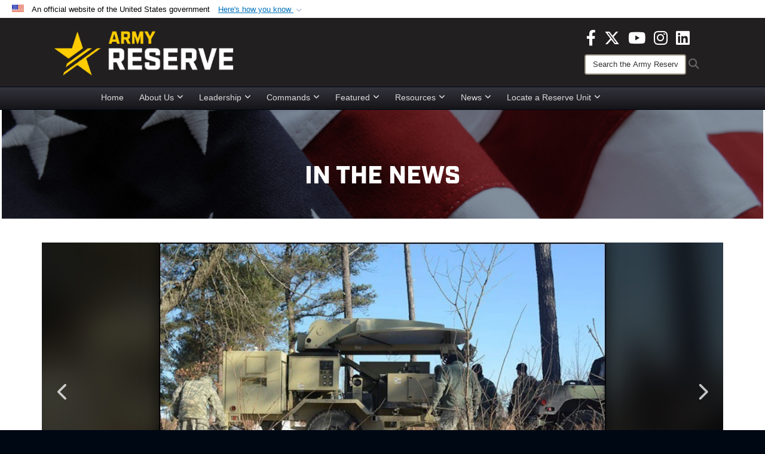

--- FILE ---
content_type: text/html; charset=utf-8
request_url: https://www.usar.army.mil/News/News-Display/Article/1440473/cold-cold-comex-yields-white-hot-readiness/
body_size: 28690
content:
<!DOCTYPE html>
<html  lang="en-US">
<head id="Head"><meta content="text/html; charset=UTF-8" http-equiv="Content-Type" />
<meta name="REVISIT-AFTER" content="1 DAYS" />
<meta name="RATING" content="GENERAL" />
<meta name="RESOURCE-TYPE" content="DOCUMENT" />
<meta content="text/javascript" http-equiv="Content-Script-Type" />
<meta content="text/css" http-equiv="Content-Style-Type" />
<title>
	Cold Cold COMEX Yields White Hot Readiness > U.S. Army Reserve > News-Display
</title><meta id="MetaDescription" name="description" content=" Despite record breaking cold temperatures in Virginia and throughout the country, Army Reserve Soldiers continue to lean into their training with renewed vigor., " /><meta id="MetaKeywords" name="keywords" content="army, reserve, army reserve" /><meta id="MetaRobots" name="robots" content="INDEX, FOLLOW" /><link href="/Resources/Shared/stylesheets/dnndefault/7.0.0/default.css?cdv=3816" type="text/css" rel="stylesheet"/><link href="/DesktopModules/ArticleCSViewArticle/module.css?cdv=3816" type="text/css" rel="stylesheet"/><link href="/DesktopModules/ArticleCSDashboard/module.css?cdv=3816" type="text/css" rel="stylesheet"/><link href="/DesktopModules/PhotoDashboard/module.css?cdv=3816" type="text/css" rel="stylesheet"/><link href="/DesktopModules/HTML/module.css?cdv=3816" type="text/css" rel="stylesheet"/><link href="/Desktopmodules/SharedLibrary/ValidatedPlugins/slick-carousel/slick/slick.css?cdv=3816" type="text/css" rel="stylesheet"/><link href="/Desktopmodules/SharedLibrary/Plugins/Bootstrap/css/bootstrap.min.css?cdv=3816" type="text/css" rel="stylesheet"/><link href="/Portals/_default/skins/joint2/skin.css?cdv=3816" type="text/css" rel="stylesheet"/><link href="/Portals/_default/Containers/Joint2/container.css?cdv=3816" type="text/css" rel="stylesheet"/><link href="/Portals/_default/Containers/DOD2/container.css?cdv=3816" type="text/css" rel="stylesheet"/><link href="/Portals/98/portal.css?cdv=3816" type="text/css" rel="stylesheet"/><link href="/Portals/_default/skins/joint2/assets/dist/css/full-width-centered.min.css?cdv=3816" type="text/css" rel="stylesheet"/><link href="/Desktopmodules/SharedLibrary/Plugins/Skin/SkipNav/css/skipnav.css?cdv=3816" type="text/css" rel="stylesheet"/><link href="/Desktopmodules/SharedLibrary/Plugins/spectrum/spectrum.css?cdv=3816" type="text/css" rel="stylesheet"/><link href="/DesktopModules/PhotoDashboard/Templates/DefenseGov/Style.css?cdv=3816" type="text/css" rel="stylesheet"/><link href="/Desktopmodules/SharedLibrary/Plugins/carouFredSel/base.css?cdv=3816" type="text/css" rel="stylesheet"/><link href="/Desktopmodules/SharedLibrary/Plugins/MediaElement4.2.9/mediaelementplayer.css?cdv=3816" type="text/css" rel="stylesheet"/><link href="/Desktopmodules/SharedLibrary/Plugins/ColorBox/colorbox.css?cdv=3816" type="text/css" rel="stylesheet"/><link href="/Desktopmodules/SharedLibrary/Plugins/slimbox/slimbox2.css?cdv=3816" type="text/css" rel="stylesheet"/><link href="/desktopmodules/ArticleCS/styles/Joint/style.css?cdv=3816" type="text/css" rel="stylesheet"/><link href="/Desktopmodules/SharedLibrary/ValidatedPlugins/font-awesome6/css/all.min.css?cdv=3816" type="text/css" rel="stylesheet"/><link href="/Desktopmodules/SharedLibrary/ValidatedPlugins/font-awesome6/css/v4-shims.min.css?cdv=3816" type="text/css" rel="stylesheet"/><script src="/Resources/libraries/jQuery/03_07_01/jquery.js?cdv=3816" type="text/javascript"></script><script src="/Resources/libraries/jQuery-Migrate/03_04_01/jquery-migrate.js?cdv=3816" type="text/javascript"></script><script src="/Resources/libraries/jQuery-UI/01_13_03/jquery-ui.min.js?cdv=3816" type="text/javascript"></script><script src="/Resources/libraries/HoverIntent/01_10_01/jquery.hoverIntent.min.js?cdv=3816" type="text/javascript"></script><script>
  (function(i,s,o,g,r,a,m){i['GoogleAnalyticsObject']=r;i[r]=i[r]||function(){
  (i[r].q=i[r].q||[]).push(arguments)},i[r].l=1*new Date();a=s.createElement(o),
  m=s.getElementsByTagName(o)[0];a.async=1;a.src=g;m.parentNode.insertBefore(a,m)
  })(window,document,'script','Caution-https://www.google-analytics.com/analytics.js < Caution-https://www.google-analytics.com/analytics.js > ','ga');

  ga('create', 'UA-87706841-1', 'auto');
  ga('send', 'pageview');

</script>
<link rel='icon' href='/Portals/98/usar_star_favicon.ico?ver=BG0HH35TDLQn5k-eiopfew%3d%3d' type='image/x-icon' /><meta name='host' content='DMA Public Web' /><meta name='contact' content='dma.WebSD@mail.mil' /><link rel="stylesheet" type="text/css" href="/DesktopModules/SharedLibrary/Controls/Banner/CSS/usa-banner.css" /><script  src="/Desktopmodules/SharedLibrary/Plugins/GoogleAnalytics/Universal-Federated-Analytics-8.7.js?agency=DOD&subagency=ARMY&sitetopic=dma.web&dclink=true"  id="_fed_an_ua_tag" ></script><style>.skin-footer-seal {position:absolute; top:0;left:0;width:100%;height:100%;  background-image: url('/Portals/_default/Skins/joint2/Resources/img/testseal.gif'); }</style><style type="text/css">.skin-header-background { background-image: url(/Portals/98/221F20.png?ver=2wMvmy0KKaLCZEjHaI_z1g%3d%3d) !important; }
.skin-footer-background { background-image: url(/Portals/98/221F20.png?ver=2wMvmy0KKaLCZEjHaI_z1g%3d%3d) !important; background-size: 100% 100%; }
.skin-footer-top, .skin-footer-bottom { display:none }
body > form { background-color: #ffffff!important; }
.skin-title {display:none !important}
</style><meta name='twitter:card' content='summary_large_image' /><meta name='twitter:title' content='Cold&#32;Cold&#32;COMEX&#32;Yields&#32;White&#32;Hot&#32;Readiness' /><meta name='twitter:description' content='&#32;Despite&#32;record&#32;breaking&#32;cold&#32;temperatures&#32;in&#32;Virginia&#32;and&#32;throughout&#32;the&#32;country,&#32;Army&#32;Reserve&#32;Soldiers&#32;continue&#32;to&#32;lean&#32;into&#32;their&#32;training&#32;with&#32;renewed&#32;vigor.' /><meta name='twitter:image' content='https://media.defense.gov/2018/Feb/13/2001877199/825/780/0/180107-A-QD893-045.JPG' /><meta name='twitter:site' content='@USArmyReserve' /><meta name='twitter:creator' content='@USArmyReserve' /><meta property='og:site_name' content='U.S.&#32;Army&#32;Reserve' /><meta property='og:type' content='article' /><meta property='og:title' content='Cold&#32;Cold&#32;COMEX&#32;Yields&#32;White&#32;Hot&#32;Readiness' /><meta property='og:description' content='&#32;Despite&#32;record&#32;breaking&#32;cold&#32;temperatures&#32;in&#32;Virginia&#32;and&#32;throughout&#32;the&#32;country,&#32;Army&#32;Reserve&#32;Soldiers&#32;continue&#32;to&#32;lean&#32;into&#32;their&#32;training&#32;with&#32;renewed&#32;vigor.' /><meta property='og:image' content='https://media.defense.gov/2018/Feb/13/2001877199/825/780/0/180107-A-QD893-045.JPG' /><meta property='og:url' content='https://www.usar.army.mil/News/News-Display/Article/1440473/cold-cold-comex-yields-white-hot-readiness/' /><meta name="viewport" content="width=device-width,initial-scale=1" /></head>
<body id="Body">

    <form method="post" action="/News/News-Display/Article/1440473/cold-cold-comex-yields-white-hot-readiness/" id="Form" enctype="multipart/form-data">
<div class="aspNetHidden">
<input type="hidden" name="__EVENTTARGET" id="__EVENTTARGET" value="" />
<input type="hidden" name="__EVENTARGUMENT" id="__EVENTARGUMENT" value="" />
<input type="hidden" name="__LASTFOCUS" id="__LASTFOCUS" value="" />
<input type="hidden" name="__VIEWSTATE" id="__VIEWSTATE" value="VlLz4hEvC8IOnxs6ZoACUX7d93YIj/adh/CJuVW0qVpoVuPG8pVW/hDKhzTV4wOpu86qOaV8O9h03B2tCWMU/[base64]/ptrR/N+WJQmqxSIeFKbrTEtlyWJdpvVgzJQ0XrpUC+SlDanepwRJ9e2X6ZoXxhMWmJp6PS+MykcdBCqDlxpccxJdLR57Q8shv2ypC43211WcrBUKmvIzb/0oWbwCz+K9oG49jQr3DxxGGQqYD9kDa2bpFpMLqIicTGXYUDQsrFM864HPGmWSJe+ccYxiaJZwvjn8fZSJq5dWYZK6QldzFGMpITSezQPjodrYQj3+YXySpGvGKPz/nwf2ssXn78yfwWLlHU9LJirXHRSYZrb79d6WGXsdA/iWDjADMwsbzhefdRXDMscygcHZAy90n1LVWkVi8tYaLoj96ZnYOHx8dDukY9ddXhhm8YkaPgtsPmX4nEfefj1NqH7YZI5dynsoVXUFdYiwbX/jcz24ReaP8qDSJeKFyiPw3L1zRCdl7PHt3aCkjw/uvg5LQaCwPBenR5Rg8P/Ma2gxZbx2dx3jnqENGopcjz5vAe4b2cCiVURinPA+BlKyjwpe2FTpU7mAfQYUfqHL923sLxQwl/4f957NrC70FpszjIi2f/eduwigGSeRlTKO4QTvWRhwNEpHUTgJtZ49uUdyiKXs0Bp5S0z7nAid/saA1ZyKKrZN4FUO4Twsgn1l7o0n2zZS2DhgifJYv0/GN6b7ZkV+h5TixYER9zNGESTn2TbSiu8pM76XDMQ7ArQsr/fxIyrXRb0Ct9gaXUaMaQB/ezKE6mOEaRBbfe+AGUHgHbe6L7WRGLp6dJsyPa2d4/[base64]/it/y+oHxLpS1oqOQAD3rK8IVzCpFJG0edunV780Hv8KJie68WfjCrx+T8Sja6dOQvAjze7fVwTjnua9v8DzdK3UBY6JfQOQT7ShHPJD4ZUZ5a7EsRLgH1kxwSgkcJ1C33sNDjxt3cHCbpUqAbh84iH0mI/njL6U7FUkmzFH7dArDIjSBRLpgX4FoFhsuHHcVXI7WAF982UuhBpVeYTG6FcPjx8Z1mW62LfRf91JieZ12YL78N1YO25DbadNop7pj0yAN86qJG7pciMRtRld6xFdGPo8UlwtDJCqyauaVGqSDC3Ta7qJhcjzV2bYYGQqclGj93fPJTES+xtfaIrrEXsPURhMD8u/Q+hKTVmG9Efhn7nyK73QD7JL5k2d1Y85cbCp3LiRknNQ/KFx7EDCpLboGAPEAJpJ7kNXN5tAHGzV0oNnMQ7vRIpcRAzfS12rijceVvEOnfojyEy0y/VALQzC1BEOLK1wP/K973ei7rbb69EVV6AQFRIGFYlvkFOYtk3uP2tJH1rOmZo2LyQFlPq38QnqgZLqZncJ5VyGoXrfuHk1JfixdQTCDcygjO2otb65n3UnElR4QwL4xDjulF94rHhjoG2LEAAZzP1flVwbZOlpnUmKo8Z7Ss/jvzdAY7mAQ4YRDOP4+ZZ1hTeN/jrKGucpcb6PQwkgeVPNatn8wdICy5/6f6guBH5cYllVrj6T59oflx24rg3/r87RShu4f9myok+ZywGidb+pW2ehuAJsx2rIE60885PHqIjI9L6qKsik/VUGFF5m/z3GJ8voGID59YxaET0CIpEcp0IihZdOBxpg8fe4UXBGR+2cU641+g3kl1zEyyx6FkwmtcljBKL8TZgUk1rO10jOOpwi34K1QSUVgeHbFrh4YggFBKwQKFnbXw4UKNEBFX6HoGrAQPtGMO6y6BdHaq/x1McKedwocBAGMkzXolC0J7z1X5BlEzm14FNL6MkozTBojb/IJ3ysv+8hq/BqGRpu8M3EdsDtTIJyFo3Huy5CwW9s7BJBWXU60uUwpvc2eGeDqZKx2qu8icQz7KnkrtY+kN3F/RBA9hKrXXtLAdC0uS7D3edCpFisZC7xmP7rYnFUR0vGYnhT0rKPnYaupSFTKOOvdnv7wRY7TyjOIidcOQqc/kd/[base64]/ZBUb+KIgTAMrPdXoVqVUgygIQgkV+zk63u+UuBRWVxruDrjo37tQMOXReRIgA/ILpeQVmhyzlqEIDWprQl1DgT65m2YhIsgf7145J6BCLRvxjYH3O3E6SXWcFgbU+b5aOHj3rY14qs10jYhkHpd7VNVOmUlcUOKrL5AahIXaaz7ahuhsIwDSKNro7K4+q7/FAX59+3xyaOImqtCs4bxbvIRWnBB7Wu1xy3cv5cSUsnkt8d/iSg3PoZuU6Bj1N4E/zUcJz+8ZjYmJcPndRZZjm0HfaLUigNrXZAkDhoe6pll1c/jfOKBuK6RMHBkGrDBqK91vclVnlMQbX5p/q1pDRXWWl5GhtGMOQTqVYcEQEwbsCeeaDrgmnM/icXNE1X5N7EnxGi7ZoQCD5I2dJPlZ6ZMdvPuLZ4caZQ4XSWSG7OSrNHfSMNnfQUNVUMUf8vO7rLzooYm4OYrBeBVpLK1rOQyl7MFVfE97FFMOlPyKg0tI1DUflosND8yInYwHVoqXFq/VZZadGamFtp3eYR2Ofw1sAhep9qmW7kVzpp4D3qnefB1tcopoStN4fOL3uPPEqiJtkSzmA4KypQ/K7MaoLV40uSN9Er6ZeUXF/h0e3/3yAjKGZn5R1F7O7Qb+uGM75+/mcJBxb39Q2H7hB9QeoVyqaNkwBxFNy8wsXUFCDIxRcrm52zl+1rXb8U2CWxZyeMCSkfyLA7Y1pHRtwWaZq+H8QNUPbLvPIdAA4uOw/xkjoIioSz5ZImUyFKA+L9ty2CoMY4MIh5w+28a+TJmWY013PS8dRUIdxeLAne0/YUeQLkT7Mdkrg3RcuHrWDWM+bA+EC/ovp1mFhindVXXU4+L1RbMDJbSSbiWf6Jp/g6IY3CZTAAEFwtYQ/DkK/pkFDjc/Sc3FiWpwRsJgDJv6ABOJhKnc6vZoL6CTwjmnWwwg/bjSs6PoySAw2VoGt5YGtALjRIog1V0fGTNghJ68bEh38Qv43D6PgaQCet/Xk2TCQshxGSPN9ZPfSXciz8bsGi8/PEGXZ67mNQG2Oyb/N+hKGSoHjNVrEyoO1vXpSuwMrAy7QDkRthym4YRnutDxYT5nWK1cUQ1OOzkDby72yf/d7J2M1fLRm/nqecgr2/TQLqxoB5r8PfsLP/b6E+fv6FMsnQrx7auzfCk6dsOU/jH8WwQWLlplDFodf6iK4sfyevSdbW0oY6pgSC1j7moje9X1UhcU9YKTTkSZQ8UA7Udw8xvzoSd/4Jx2SLE5qQGgrjWrtWPk/07Vm+VjCN7RNJ+/j1HVY8yMEUbbJxlUCaAsMIH/tGwjVCc3he6s4UcG6vmSNywlWnmBx1AxZlU92oEW0rWfRnEyZAiPwAXWXaD8BviOOUcDBx8wQYg0DhHizHtrpzEAkbZ5U29e5We95Tm4ZFlWQmGDpYtiJFv/[base64]/9XTszpeAWT35dcFwrbl3pKd4cqWeuJVlCmngVNLIHStnj37UPWEEWNYA5dXLp5ig5aR/PlZIRujoPT2VZp12P6GYQbuK6ElzBp+n5GOxNeMtGaHkF5oxwViUpOLLYlL7wOumYGXqGtNfhW2jJzDR8w6xmzhFEl2xcKzYISDQNId2pVfOJZtuN3leoV2uIW/M5MVqYeI321XWW2S3JHdrtHBUHPGARm111O5biQuEp4fJcN/[base64]/BqR9izjDauwr8YmtgGiNUGcNehX3WAwVMO1eMMFB6vADuxUiDNhqewZuGE4nckFWusgNftgLuStDkNo3HPblw1iBjE0gNFY5S85C+CVzO9pjp/7xYO5kzD22VVorBOFwGyYWPoyUR90y27S2SLmq8S+zpoAGq9nfxozatU0T3t03J/i4BQhxrPSN5kITedEXhKV1Va4jqnnp9rD3VCnyH/6Ik/uBJjt0/Qowpgsyp45h3BawtYOF9d+6eLaEfBRy0tEZUQlfsb3eefRuX02LCobjMfkPElt8NsPFvdQ6pUET0L/pLkQrLEfxulwyRtciId9rLyiDDH4j0OivcY3X6IjFMZ0/DyRaY1V/GhMQ+/JmpBJSH5aNs0Y7sNbXymo8X//nFWC2papHVUntJLLOu06PCFQ42cHPl0FhFvjlCVqdnQRTnMt/IQfqOLvkLkxXhgX8VVXRPwWu0mTRKoLlpCU4Ke0uOixoa30Dt7b4ar5uXVIwCgRemRFWXlEkIqRYdTZW6jllqP5wIQxgNb7eW65xp7BHrUgAyr/XhK+DxUQ/Y8XFIcqP53BxKCqSz/xsX2WknnteKqejAuPIg4lRMz1YRyjwcyHYtSJxbEsqjE7chf+3luqLiJ9SkFqT9UbEa9XiETZedf3oSih10FpTjXfqc5Q+SjN0B4WuVF3+YVhPabZnOliuikX7fDHC61HhffiF2+/Y346ClEDa0fMDsMbCfrK1reu+s1fbYpJ9KrSw94Yc29ZtYrjO2T1zlULcbfSfV3XLDVrapFAXW0Sgz1uJPfc8DAC246bZ+bN5FikP6MVgR0Ugkhc2k/LBKuLEW2bbbQqAibdMG7/8/e7pTRA/ineXKfEMCgqtTD5nZixgDIa1FiNhrTui3lDtb9ktXvhIYBOWG4Oe2G/MOhCW8phXb89nFRr58guniRJA9SAOm7e9g2JPsVitdAEKm5mfd3XfTu1NDdOtOMuhfYdxrf+TY44YhlXzy364G3Wn2aduFmkWlyk3u+PSsFRXKTYHokmvK+kk5jf3bC2GDU4EbzGhdjXLPduCmQlJuBn6Qb593+OtgPs/AxwqigJOBzpMl8hIVYfNPZPZNspvYQVH7G1CqY3NKMgcPhTc9cb75eNdNGPBRoMbSQT9jkg4X0DopvCDJ+knLLxy4N5waRSv7gvlwI6dsuigc18FjhxZyyMOEsBwoEuadx/+JCDEMGN9MeFgHgc2yTDJyybigOe5csbYayV63WGCKeODHKWcD6n70HdjVT0V4YMDyVBPJBL9Zk/9diSYerVM9h9k6ANoLFmCXc5pcYm20XOObQz5p7As604kPXvWfZqNiVgEjUZfBbrvkUyO46/a6TbWPEKDcwJSIwDeBASeTPlzwahBKZvPM6v8oJw84AJToEZgrC2AKxWq4tdfatSicUHD9a74UpbWh+MwsK25EQtU/zM1mOQuj2RUrkIDU/zQ4H0cUTkjUt1utugtbM4r2xEjgPO3weeTrpjiTDa43KHEKvHUYurSEo9pgoWCXuHjw08NwineIxSs8MTsPk0DW/YiXvs+u1INT2ap8I9MtThB+d7M6O4hjL8ykZhPemHI5ZkXYiE6qtWoJV/2BYmW4wTjoUSoeyjL5JpGz8LfE1B0Kc2Nd1Ou9GUS/U8Bj/4FtmWH8nZI5ZiXqnEJ9Y3mLlyZnwjUxFASX04zGDXQHo9lPmNTnqPmDWhrWcbl7oHeqXzepY7WQSCQ8QB6rFM7GrPr1/yTgaQQf7uPsTF6L9TqmzcUvbMImxjJ7aYPcjy10aQQXzXM8J+Pasc0c0M3OG3dUuEMtzTcKY1FqQVa97LSa/Hsa0/DUg1eanFyk6/v/ZBCgSYtwApmyGHr70W89CqALSBwWJsPtGTnIktYo9TsvBn+gOrwx427wkEv+b8fZn6yvJKGvjrRePjGECiV/z9TE6FNZSBRusPHQq9Y5BeGpi323E8yoLZb/[base64]/nWVEmyRIHl28KtMyW2oR6+U5OFSI7zxjQBVU25keYl2K7xfxTNOVe+nzkC/AG4Kcexjpnlc7Q9v3mEgBDNgUGBBFclRZWDHiqv51xgxy64IohC+mcNbzT/aHuY0try1WEmHlw9WT8BzTV5lkwXNGLvzioRvJapt9/ZOKGCvYickBRsEIAzCDh/uUhHgnPU6A4JF+VfBv2lVZpck0UzCQx48PBKEwQCXmfTcx8U+nRaaT7F2VpotFi7oqB4vRihLkZyvN1NDzJoxuXD8mQTGw/Xdyiv8/Rn9ZRwfGHUOB7ITSBAvkI3JeQIt8kXREbmHiXHzZtGns2PPwsF5oPStOsNRzBzEZSNZpeYZQxd81xSNncLhPjI+EAeXs8vHd1UInNR9TnzBzWHtqIRZTGFokzrjXYiQSPGdBRJXe8wvcYqUqlb1vNdi/UF6cw74ss0ZTNHqIa+MKgzp7OCtcaLDUUY5PrXA80IyFnZBfNPamKrU99zOwBhj0MQ7Xr0mWoUQv5LvG9ic+Wrk1WHZb9EtSQbUOil5/ZAe5lpyKukwBg+HkpyHTja4EWNuP4EI1Ao+FFFO3+raVq1cg+Fr0TqizNmZaBjipJhE/TB/xEP76KVK3C2n34oC6NsEAtv16VbNRwDUR+7Xf8kWm6KNrSQb6eBZjkPxBLyh0OHlSG1N5pspHvbzatDLO6eCWV7ivdoahwqZURnHvHRo/lv0biWB4uFQPb8XaPkIOX6j2speEUBtZ1oToMv7uZxio0mASnzyOpRCz+OhhXVd4mqDOvXCIAh/ktM+zm4p9aiKHgyf+T3KIhvRfp2vOKM6M4ow20j17KlYPq7YhGm50VAt0Bv5z2+Eobj616jZh+PAtBGuiB77g1dphjkpgFxC5wckQtim5ugWzOt1JoxLolvkcrjIonyk61MSv6DFrcoj2wcc/5lyVnKuPsWmpTM42wRqH0kwAJ5TSxTd7kpKIjwyx5JwGgMYdKM2laxxvEHVChlxxrMWk4oke94eXQrjlIrWew/sCnvdtjvJqam+el39xpYCQxUbglRI6qH5tbbHtX7d+34clOJ3hfT1Js9rj2F2/GQz13yqZaoa3k5i/[base64]/x7xJanVQeuGnHKO2D89wEe2qz3N+uxCK93R4wxvsuyESyy62/[base64]/g3ZVDSm5CdOICwoBjZzAl9W4zLEPso86dcNI3tCuaybvbpN00NLLiA/5ZUQgPy+GIm8PNzjwYnMfxT/bBBO2046a8m/JhN0olumxp3PbUUA10vN/vmTkRnWsyc0qaG/loSz+30TR98Ccta99Ggg3j21BAoVsLJrARYWL9qMxQ/wtzjdut+SMW99BGTLtNL3jh5l8m/IoZv1/rmS/aJg1m0EVii0001n4GT0FKq48L3VqKGlmxh6v7h0jz4QsQAA1oyLEw1l+TpuEsXxeYPdL+DT4tBmMNfybl9713vRMES76+43D0X5e4JKehMzUKw4aT/8WeMEC6rY5/shl+T59M4sEekGUQSuyHuDGAmzjAFm7QJivNBz2ItNDXP+HQMTLc56KAy2eNm8fFPNTVwodRMy+GwK7EQ51/lzDdmcNsQacIY53daI6VH+QAgdnuEUpd+pqY048x0V5wsI/baehDNuxQcCvrB/yGOlXN3dvQFJyHRpHzEHqc/Dba8O9gMLkJX2PfQitPsNmdPMQ/PQFN8ZBTdRca0GSyldDYMa3nt1EonunTsEAredr6OGIbKRfnpOXzz1YLV1JSoNefrUDqJ/DUmEZpsY6BKgGtW8VF1jHfahaAeRsnv7NtxExAUSZgGqCkoXp3jWdBU27uM+ebYpafZpnN1CIB9H/bx4bOy1Qr3Jy0Pfqs/RKPrgGze5pQbHpGVrdGW8kA6CsrQ2KQzKKQ1dImHyzEHF1Jsyr6bL5Ap/[base64]" />
</div>

<script type="text/javascript">
//<![CDATA[
var theForm = document.forms['Form'];
if (!theForm) {
    theForm = document.Form;
}
function __doPostBack(eventTarget, eventArgument) {
    if (!theForm.onsubmit || (theForm.onsubmit() != false)) {
        theForm.__EVENTTARGET.value = eventTarget;
        theForm.__EVENTARGUMENT.value = eventArgument;
        theForm.submit();
    }
}
//]]>
</script>


<script src="/WebResource.axd?d=pynGkmcFUV1pswBILeESv_91IpEyaU3xMdWwhFdAnPR3nB6bR1eh97lRPJI1&amp;t=638901627720898773" type="text/javascript"></script>


<script src="/ScriptResource.axd?d=NJmAwtEo3Ip9scJEP8y_hpb54pqFC3jsQli8UE1yQCrVaLglUP5MbKgfIIjJv3wicfaooq36BSZ3CCyUXy-aMXZh2qNoBNx8nSOAICspgcRvADtMfFRYSznRHmPbBLvsFBwY1g2&amp;t=32e5dfca" type="text/javascript"></script>
<script src="/ScriptResource.axd?d=dwY9oWetJoJlayDaFM32DTUrSd0WVSCD1Vt0pkCmaa-1r6m262SS9JLB28eMHNQoRArrTNWfoUBVeEJO6mWX-8fIiN5ijp9LzQj4Lydm79KmmGQx0T726_G7n1MNkhnzZ43o7mbbm398fopY0&amp;t=32e5dfca" type="text/javascript"></script>
<div class="aspNetHidden">

	<input type="hidden" name="__VIEWSTATEGENERATOR" id="__VIEWSTATEGENERATOR" value="CA0B0334" />
	<input type="hidden" name="__VIEWSTATEENCRYPTED" id="__VIEWSTATEENCRYPTED" value="" />
	<input type="hidden" name="__EVENTVALIDATION" id="__EVENTVALIDATION" value="SyZn5w4U07e+BvuaF71GZSMQht+H7M6RWOtP3YPVsd58zsCnJUtSZVdXYJjgatIvSR+T8jm7t+DfKR5wE2XFmV56Lu/nF/2UoN0LxJmleYmYB+iVv+rXMDxpkf85oqZvy2MGIf42o7g/xFOeHQoqJ1Cg3K4emQzagHPu1RqK5KSJrtYAwsGEWr5CbA7d4k//MF4N+V+YjdvDGU6aEL88fU9gmLY3Hd5nJUyqeKHxfzdclVA3oWRxadkpuweFg/l2WeavH20qVsfIIetVgUH4dYtwXpd3yDS/EeMZP1mXWVJ4oaIrU+jCHM1dHbCOIcW2Tah2kVeU9Qh4VQnsMLBaoKBy8BMwYMEnHVVf7cQ5bnkJxozu9iRUQgB/gKGK3yJjLvkTDY3UurzsaMkTTnEZAcSCbpIu59Wkkqswjk5JcbYoE6t8voHSll8SfUeiFJBpj3eDdjSEOXqpD6vZhPSfVKF4+sSVy8Hq9HNAxei5/Hou1voOxjHoekonyFLdQvrV9G1OiGnvV71C+7LLogqu+eQm6r1OS3NPiQvjaxYsnMVfFmtqOZc2YtXwb6xwNKqPdOga8VFGr9AjQ+FQ0/Z6LuuYdgm4KrjoIe/IK+D2cfLbBFb13Kj/M/w91oqrdkIiZlsSfjaIZyapMlaGppuYCmtBYFvWOPHT1mPxYwwdTIpDWTqc+3k1qKHQgbPK/GgM1MQnr7Mam5ZmvH0C0VvB4DSVlRASKJX3EWdLs7b4beSU8waw/u5RdJ3TY+rUZXBylxHRa9bwiDRuwtuddtnZDsyrNnn0zNW4sl+7aKMXxJObdvjNNL5Wft3/S3wWl7kDWZp7gE6dBclsqkt+/JSmDzoDNojUIt2YbPzqGhW1zDCyhmjwR3vbOGhOABP9G0+c1NrY/Wo6E975cJ2DLAeqHMaSPPp0rMjSlv6i/4j2AZKQxMGh1L9Ez4zpCjVJ6f1EQnlgBiinHBNlZ/m6o7l1ok4F7+XYQhIHp7bDfZ62acw64ed/p5Ek/PE80EMq/0yBAfSPzNixSl83uCb7A5ubn0BeK9oOXVF4XcuYuDPf0B2e6uvRBi447tZQppuRe4ytLCjBDr0WgJN0uXNqJR743aN6hsmW89hEGh6d8unF4CLk0k1LDON1Lsc8l9VhABcTuiSdFDOOuUV+Ik90VdbW//gyBFqOrwBw/xNVlmP0zOQc3isl0rQWUnYPlqO/aQLfP8Bx+IOdYemlQyQtIJTYyePpXQ6nE55fY19pWhR29xwqLyZs/899nlu0lsobqqupNZD9cyq/6gBJWEfx25LfWWS9OqJv4eBVjk2FMm+sdMpXHNbSoFi+1+MIdIT7Xr2Sx7rNIFPlOPUyI9DERHZ1xYWhSNXk256giRn/j2wJHXEXxVAFaPdEZmCjiQcH8ncEcSusDbdguNCLHyQeAmm71tgUIoDNaYcj+TiCyp66+yn0CgpwF/[base64]/w8t0+N7JueI30H1SF4rd5FPc2ROOUEMBwHgMjuxKCOYxWRZd2n1sU/r/VKSFOLrePCr9c/rvf0MRHVK5bbMW/0DO+5PNhYmMkpr6cQyLtFdG4bv8jc9MTtpbVn+QxLkR+u8vohuJNbXjyFyndjd8qKtrjC+e7IWqIjLfJ7e+2cfFcgDEnWida0nBDSg1ib0GGq+PStePmUFjPISl14i1ijHFby4nY+x+rILLmaS9mIVQ7RpKFf7oigE/8SkAperQkVpNhMxt+fbYv05rm9f8aeGeTTnnSAK5HgQJZxCGO6A+TN7ioHu0lXx/XkncgoimZKbkDzrDSYIzcXRa7BMoLhVHoqv6DgtBCw4awqpPHahQ4LrYQtEvkZ1NWflKOmjJlIZtKJtHN5YqzsNb1KwWdEC1Xp8tKeOiDhRaV/[base64]/npq4D2eYU0nXk9/apYLG/faXoK7yRx/XeTdkihsYhbsCoZYQpNsF7DQLgG7bvVZVgn8j6s2cNEmgyb7ygfdnFbjKIp+gRDTP4c3zTK9FsC6H/W5W7HajeJbK7xn41KNwb7dv8uuBSBBWDne1K6XclhjPsMcXiJ7g1nDba/lOaWjKb/A2hD5DYVApowM1pe1WMZ4XnCACm/KawBpS5d2K+NfgXBTZ4gBX6WnPjJUW9z88eGT6S4kWcAaLZegB4x46KDS3qAkvYFM1sPTX54EbHdPyOdqJ+vFXPsub+ph1kxJWkDac/5s/MyyTFTEBFsy4ynC08C7kgdim88sQ2WOs93m+kaoPa7H+Snev2ZhWtylTrSyPR7vHy3BdlGLriM5IOL5UEIEkgP8wHnuZT3qxu4njbsTF+p5uq1S4dQG+ufWiygI72z0ONdYy7HjkiKxFwwT78i7SC5KbcFQUOvuJO1jMyxO2Ds6llJgfiN4M6J/Odhlh4x4beEAvkitRHBTZxRpWcBn7YH8HrxR9hiuSb3xM5obo/1SW6nPdTzERDD0oIcagdZvcxvwi5hSp0jBDsqhsZjgaDiPCLi0Nl6+ZKWXord3OtE9wryTCK6dQWRnYend2GZ19u8p9nOD7tsS6msxtgFXuLhKEqnZLEb9xH8IzX2JyoBv+vZChXffiA==" />
</div><script src="/Desktopmodules/SharedLibrary/Plugins/spectrum/spectrum.js?cdv=3816" type="text/javascript"></script><script src="/Desktopmodules/SharedLibrary/Plugins/MediaElement4.2.9/mediaelement-and-player.js?cdv=3816" type="text/javascript"></script><script src="/Desktopmodules/SharedLibrary/ValidatedPlugins/slick-carousel/slick/slick.min.js?cdv=3816" type="text/javascript"></script><script src="/js/dnn.js?cdv=3816" type="text/javascript"></script><script src="/js/dnn.modalpopup.js?cdv=3816" type="text/javascript"></script><script src="/Portals/_default/skins/joint2/resources/js/menu-width-detection.js?cdv=3816" type="text/javascript"></script><script src="/Portals/_default/skins/joint2/resources/js/skin.js?cdv=3816" type="text/javascript"></script><script src="/js/dnncore.js?cdv=3816" type="text/javascript"></script><script src="/Desktopmodules/SharedLibrary/Plugins/Mobile-Detect/mobile-detect.min.js?cdv=3816" type="text/javascript"></script><script src="/DesktopModules/ArticleCS/Resources/ArticleCS/js/ArticleCS.js?cdv=3816" type="text/javascript"></script><script src="/Desktopmodules/SharedLibrary/Plugins/carouFredSel/jquery.carouFredSel-6.2.1.js?cdv=3816" type="text/javascript"></script><script src="/Desktopmodules/SharedLibrary/Plugins/DVIDSAnalytics/DVIDSVideoAnalytics.min.js?cdv=3816" type="text/javascript"></script><script src="/Desktopmodules/SharedLibrary/Plugins/DVIDSAnalytics/analyticsParamsForDVIDSAnalyticsAPI.js?cdv=3816" type="text/javascript"></script><script src="/Desktopmodules/SharedLibrary/Plugins/TouchSwipe/jquery.touchSwipe.min.js?cdv=3816" type="text/javascript"></script><script src="/Desktopmodules/SharedLibrary/Plugins/ColorBox/jquery.colorbox.js?cdv=3816" type="text/javascript"></script><script src="/Desktopmodules/SharedLibrary/Plugins/slimbox/slimbox2.js?cdv=3816" type="text/javascript"></script><script src="/Desktopmodules/SharedLibrary/Plugins/BodyScrollLock/bodyScrollLock.js?cdv=3816" type="text/javascript"></script><script src="/js/dnn.servicesframework.js?cdv=3816" type="text/javascript"></script><script src="/Desktopmodules/SharedLibrary/Plugins/Skin/js/common.js?cdv=3816" type="text/javascript"></script>
<script type="text/javascript">
//<![CDATA[
Sys.WebForms.PageRequestManager._initialize('ScriptManager', 'Form', ['tdnn$ctr97171$ViewArticle$UpdatePanel1','dnn_ctr97171_ViewArticle_UpdatePanel1'], [], [], 3600, '');
//]]>
</script>

        
        
        



<!--CDF(Css|/Portals/_default/skins/joint2/assets/dist/css/full-width-centered.min.css?cdv=3816|DnnPageHeaderProvider|100)-->
<!--CDF(Javascript|/Portals/_default/skins/joint2/resources/js/skin.js?cdv=3816|DnnBodyProvider|100)-->


<script type="text/javascript">
$('#personaBar-iframe').load(function() {$('#personaBar-iframe').contents().find("head").append($("<style type='text/css'>.personabar .personabarLogo {}</style>")); });
</script>
<div id="dnn_ctl08_header_banner_container" class="header_banner_container">
    <span class="header_banner_inner">
        <div class="header_banner_flag">
            An official website of the United States government 
        <div class="header_banner_accordion" tabindex="0" role="button" aria-expanded="false"><u>Here's how you know 
        <span class="expand-more-container"><svg xmlns="http://www.w3.org/2000/svg" height="24" viewBox="0 0 24 24" width="24">
                <path d="M0 0h24v24H0z" fill="none" />
                <path class="expand-more" d="M16.59 8.59L12 13.17 7.41 8.59 6 10l6 6 6-6z" />
            </svg></span></u></div>
        </div>
        <div class="header_banner_panel" style="">
            <div class="header_banner_panel_item">
                <span class="header_banner_dotgov"></span>
                <div id="dnn_ctl08_bannerContentLeft" class="header_banner_content"><p class="banner-contentLeft-text"><strong> Official websites use .mil </strong></p>A <strong>.mil</strong> website belongs to an official U.S. Department of Defense organization in the United States.</div>
            </div>
            <div class="header_banner_panel_item https">
                <span class="header_banner_https"></span>
                <div id="dnn_ctl08_bannerContentRight" class="header_banner_content"><p class="banner-contentRight-text"><strong>Secure .mil websites use HTTPS</strong></p><div> A <strong>lock (<span class='header_banner_icon_lock'><svg xmlns = 'http://www.w3.org/2000/svg' width='52' height='64' viewBox='0 0 52 64'><title>lock </title><path class='icon_lock' fill-rule='evenodd' d='M26 0c10.493 0 19 8.507 19 19v9h3a4 4 0 0 1 4 4v28a4 4 0 0 1-4 4H4a4 4 0 0 1-4-4V32a4 4 0 0 1 4-4h3v-9C7 8.507 15.507 0 26 0zm0 8c-5.979 0-10.843 4.77-10.996 10.712L15 19v9h22v-9c0-6.075-4.925-11-11-11z' /> </svg></span>)</strong> or <strong> https://</strong> means you’ve safely connected to the .mil website. Share sensitive information only on official, secure websites.</div></div>
            </div>

        </div>
    </span>
</div><style> .header_banner_container{ background-color: #FFFFFF; color: #000000; } .icon_lock { fill: #000000;} .header_banner_container .header_banner_content .banner-contentLeft-text, .header_banner_container .header_banner_content .banner-contentRight-text { color: #000000;} .header_banner_container .header_banner_accordion { color: #0071BC; } </style>
<script type="text/javascript">

jQuery(document).ready(function() {
initializeSkin();
});

</script>

<script type="text/javascript">
var skinvars = {"SiteName":"U.S. Army Reserve","SiteShortName":"the Army Reserve site","SiteSubTitle":"Official Website","aid":"usar","IsSecureConnection":true,"IsBackEnd":false,"DisableShrink":false,"IsAuthenticated":false,"SearchDomain":"search.usa.gov","SiteUrl":"https://www.usar.army.mil/","LastLogin":null,"IsLastLoginFail":false,"IncludePiwik":false,"PiwikSiteID":-1,"SocialLinks":{"Facebook":{"Url":"https://www.facebook.com/usarmyreserve","Window":"_blank","Relationship":"noopener"},"Twitter":{"Url":"https://twitter.com/USArmyReserve","Window":"_blank","Relationship":"noopener"},"YouTube":{"Url":"http://www.youtube.com/TheUSArmyReserve","Window":"_blank","Relationship":"noopener"},"Flickr":{"Url":"http://www.flickr.com/photos/myarmyreserve","Window":"_blank","Relationship":"noopener"},"Pintrest":{"Url":"","Window":"","Relationship":""},"Instagram":{"Url":"https://www.instagram.com/usarmyreserve","Window":"_blank","Relationship":"noopener"},"Blog":{"Url":"","Window":"","Relationship":""},"RSS":{"Url":"http://www.usar.army.mil/DesktopModules/ArticleCS/RSS.ashx?ContentType=1\u0026Site=684\u0026max=10","Window":"","Relationship":""},"Podcast":{"Url":"","Window":"","Relationship":""},"Email":{"Url":"","Window":"","Relationship":""},"LinkedIn":{"Url":"","Window":"","Relationship":""},"Snapchat":{"Url":"","Window":"","Relationship":null}},"SiteLinks":null,"LogoffTimeout":10500000,"SiteAltLogoText":""};
</script>
<script type="application/ld+json">{"@context":"http://schema.org","@type":"Organization","logo":"https://www.usar.army.mil/Portals/98/USAR-Web-Logo_2023.png?ver=AY-Ta0_KtMSypO9_JrmqhA%3d%3d","name":"U.S. Army Reserve","url":"https://www.usar.army.mil/","sameAs":["https://www.facebook.com/usarmyreserve","https://twitter.com/USArmyReserve","https://www.instagram.com/usarmyreserve","http://www.youtube.com/TheUSArmyReserve"]}</script>



<div class="dma-full-width-centered v2-template  ">
    <!--CDF(Javascript|/Portals/_default/skins/joint2/resources/js/menu-width-detection.js?cdv=3816|DnnBodyProvider|100)-->

<script>
    $("body").css("background", "#000814");
</script>

<div id="skip-link-holder"><a id="skip-link" href="#skip-target">Skip to main content (Press Enter).</a></div>
<header id="header">
    <div class="container-fluid nopad skin-header-background">
        <div class="container-fluid skin-header">
            <div class="container">
                    
                    <button type="button" class="navbar-toggle pull-left skin-nav-toggle" data-toggle="collapse" data-target=".navbar-collapse">
                        <span class="sr-only">Toggle navigation</span>
                        <span class="fa fa-bars"></span>
                    </button>
                    <div class="skin-logo">
                        
                        <a href="https://www.usar.army.mil/" target="" rel="">
                        
                            <img src="/Portals/98/USAR-Web-Logo_2023.png?ver=AY-Ta0_KtMSypO9_JrmqhA%3d%3d" alt="U.S. Army Reserve"  title="U.S. Army Reserve"  style="max-height: 100%" class="img-responsive" />
                        
                        </a>
                        
                    </div>
                    
                    <div class="skin-title">
                            <div class="desktop">
                                
                                <span class="title-text withsub">U.S. Army Reserve</span>
                                <span class="subtitle-text">Official Website</span>
                                
                            </div>
                            <div class="mobile">
                                <span class="title-text">U.S. Army Reserve</span>
                            </div>
                    </div>
                    
                    <div class="skin-header-right">
                        <div class="social desktop">
                            <ul class=""><li class=""><a href="https://www.facebook.com/usarmyreserve" target="_blank" rel="noopener noreferrer" aria-label="Facebook opens in a new window" title="Facebook"><span class="social-icon fa-brands fa-facebook-f social-link-52"></span></a></li><li class=""><a href="https://x.com/USArmyReserve" target="_blank" rel="noopener noreferrer" aria-label="X opens in a new window" title="X"><span class="social-icon fa-brands fa-x-twitter social-link-53"></span></a></li><li class=""><a href="http://www.youtube.com/@USArmyReserve" target="_blank" rel="noopener noreferrer" aria-label="YouTube opens in a new window" title="YouTube"><span class="social-icon fa-brands fa-youtube social-link-54"></span></a></li><li class=""><a href="https://www.instagram.com/usarmyreserve" target="_blank" rel="noopener noreferrer" aria-label="Instagram opens in a new window" title="Instagram"><span class="social-icon fa fa-instagram social-link-55"></span></a></li><li class=""><a href="https://www.linkedin.com/company/united-states-army-reserve/" target="_blank" rel="noopener noreferrer" aria-label="LinkedIn opens in a new window" title="LinkedIn"><span class="social-icon fa-brands fa-linkedin social-link-125"></span></a></li></ul>
                        </div>
                        <div class="skin-search">
                            <div class="desktop-search desktop">
                                <label for="desktopSearch" class="visuallyhidden">Search the Army Reserve site: </label>
                                <input type="text" name="desktopSearch" class="skin-search-input usagov-search-autocomplete" maxlength="255" aria-label="Search" title="Search the Army Reserve site" />
                                <a class="skin-search-go" href="#" title="Search"><span class="fa fa-search fa-lg"></span>
                                    <span class="sr-only">Search</span>
                                </a>
                            </div>
                            <div class="mobile-search mobile pull-right">
                                <a class="mobile-search-link" href="#" title="Search"><span class="search-icon fa closed fa-lg"></span>
                                    <span class="sr-only">Search</span>
                                </a>
                                <div class="mobile-search-popup">
                                    <label for="mobileSearch" class="visuallyhidden">Search the Army Reserve site: </label>
                                    <input type="text" name="mobileSearch" class="skin-search-input usagov-search-autocomplete" maxlength="255" aria-label="Search" title="Search the Army Reserve site" />
                                    <a class="skin-search-go" href="#" title="Search"><span class="fa fa-search fa-inverse fa-lg"></span>
                                        <span class="sr-only">Search</span>
                                    </a>
                                </div>
                            </div>
                        </div>
                    </div>
                    
                </div>
            
        </div>
    </div>

    <div class="navbar-collapse nav-main-collapse collapse otnav nopad">
        
        <div class=" container nopad menu">
            <nav class="nav-main">
<ul class="nav nav-main" id="main-nav">
	    
    <li class=" top-level ">
    
        <a href="https://www.usar.army.mil/"  tabindex="0" >Home
		</a>
    
    </li>

    <li class="dropdown  top-level ">
    
        <a href="https://www.usar.army.mil/About-Us/"  tabindex="0" aria-expanded="false">About Us<span class="fa fa-sm fa-angle-down"></span>
		</a>
    
        <ul class="dropdown-menu">
        
    <li class=" dm  ">
    
	    <a href="https://www.usar.army.mil/AtAGlance/"  style="display:flex;align-items:center" tabindex="0" >Army Reserve At A Glance
        </a>    
    
    </li>

    <li class=" dm  ">
    
	    <a href="https://www.usar.army.mil/ArmyReserveHistory/"  style="display:flex;align-items:center" tabindex="0" >Army Reserve History
        </a>    
    
    </li>

    <li class=" dm  ">
    
	    <a href="https://www.usar.army.mil/DSCA/"  style="display:flex;align-items:center" tabindex="0" >Disaster Response
        </a>    
    
    </li>

    <li class=" dm  ">
    
	    <a href="https://www.usar.army.mil/IRA/"  style="display:flex;align-items:center" tabindex="0" >Immediate Response
        </a>    
    
    </li>

        </ul>
    
    </li>

    <li class="dropdown  top-level ">
    
        <a href="https://www.usar.army.mil/Leadership/"  tabindex="0" aria-expanded="false">Leadership<span class="fa fa-sm fa-angle-down"></span>
		</a>
    
        <ul class="dropdown-menu">
        
    <li class=" dm  ">
    
	    <a href="https://www.usar.army.mil/Leadership/Article-View/Article/631391/lt-gen-robert-d-harter/"  style="display:flex;align-items:center" tabindex="0" >CAR and CG
        </a>    
    
    </li>

    <li class=" dm  ">
    
	    <a href="https://www.usar.army.mil/Leadership/Article-View/Article/1868847/maj-gen-martin-f-klein/"  style="display:flex;align-items:center" tabindex="0" >Deputy Commanding General
        </a>    
    
    </li>

    <li class=" dm  ">
    
	    <a href="https://www.usar.army.mil/Leadership/Article-View/Article/1523140/command-sergeant-major-gregory-betty/"  style="display:flex;align-items:center" tabindex="0" >Cmd Sergeant Major
        </a>    
    
    </li>

    <li class=" dm  ">
    
	    <a href="https://www.usar.army.mil/Leadership/Article-View/Article/2561193/chief-warrant-officer-5-lashon-p-white/"  style="display:flex;align-items:center" tabindex="0" >Cmd Chief Warrant Officer
        </a>    
    
    </li>

    <li class=" dm dropdown ">
    
		<a  href="javascript:void(0)" style="display:flex;align-items:center">Senior Staff<span class="fa fa-sm fa-angle-right"></span>
		</a>
    
        <ul class="dropdown-menu">
        
    <li class=" dm  ">
    
	    <a href="https://www.usar.army.mil/Leadership/Article-View/Article/580320/mr-stephen-d-austin/"  style="display:flex;align-items:center" tabindex="0" >Assistant Chief of Army Reserve
        </a>    
    
    </li>

    <li class=" dm  ">
    
	    <a href="https://www.usar.army.mil/Leadership/Article-View/Article/1505814/"  style="display:flex;align-items:center" tabindex="0" >Deputy Chief of Army Reserve
        </a>    
    
    </li>

    <li class=" dm  ">
    
	    <a href="https://www.usar.army.mil/Leadership/Article-View/Article/2476481/"  style="display:flex;align-items:center" tabindex="0" >U.S. Army Reserve Command Chief of Staff
        </a>    
    
    </li>

        </ul>
    
    </li>

        </ul>
    
    </li>

    <li class="dropdown  top-level ">
    
        <a href="https://www.usar.army.mil/Commands/"  tabindex="0" aria-expanded="false">Commands<span class="fa fa-sm fa-angle-down"></span>
		</a>
    
        <ul class="dropdown-menu">
        
    <li class=" dm  ">
    
	    <a href="https://www.usar.army.mil/OCAR/"  style="display:flex;align-items:center" tabindex="0" >Office of the Chief of Army Reserve
        </a>    
    
    </li>

    <li class=" dm dropdown ">
    
	    <a href="https://www.usar.army.mil/USARC/"  style="display:flex;align-items:center" tabindex="0" aria-expanded="false">U.S. Army Reserve Command<span class="fa fa-sm fa-angle-right"></span>
        </a>    
    
        <ul class="dropdown-menu">
        
    <li class=" dm dropdown ">
    
	    <a href="https://www.usar.army.mil/NCOAFortDix/"  style="display:flex;align-items:center" tabindex="0" aria-expanded="false">NCOA Fort Dix<span class="fa fa-sm fa-angle-right"></span>
        </a>    
    
        <ul class="dropdown-menu">
        
    <li class=" dm  ">
    
	    <a href="https://www.usar.army.mil/Commands/US-Army-Reserve-Command/NCOA-Fort-Dix/Basic-Leader-Course-BLC/"  style="display:flex;align-items:center" tabindex="0" >Basic Leader Course (BLC)
        </a>    
    
    </li>

    <li class=" dm  ">
    
	    <a href="https://www.usar.army.mil/Commands/US-Army-Reserve-Command/NCOA-Fort-Dix/Holistic-Health-and-Fitness-Integrator-Course/"  style="display:flex;align-items:center" tabindex="0" >Holistic Health and Fitness Integrator Course
        </a>    
    
    </li>

    <li class=" dm  ">
    
	    <a href="https://www.usar.army.mil/Commands/US-Army-Reserve-Command/NCOA-Fort-Dix/Master-Leader-Course/"  style="display:flex;align-items:center" tabindex="0" >Master Leader Course
        </a>    
    
    </li>

    <li class=" dm  ">
    
	    <a href="https://www.usar.army.mil/Commands/US-Army-Reserve-Command/NCOA-Fort-Dix/History_and_Logo/"  style="display:flex;align-items:center" tabindex="0" >History_and_Logo
        </a>    
    
    </li>

        </ul>
    
    </li>

        </ul>
    
    </li>

    <li class=" dm dropdown ">
    
		<a  href="javascript:void(0)" style="display:flex;align-items:center">Geographic<span class="fa fa-sm fa-angle-right"></span>
		</a>
    
        <ul class="dropdown-menu">
        
    <li class=" dm  ">
    
	    <a href="https://www.usar.army.mil/1stMSC/"  style="display:flex;align-items:center" tabindex="0" >1st MSC
        </a>    
    
    </li>

    <li class=" dm  ">
    
	    <a href="https://www.usar.army.mil/7thMSC/"  style="display:flex;align-items:center" tabindex="0" >7th MSC
        </a>    
    
    </li>

    <li class=" dm  ">
    
	    <a href="https://www.usar.army.mil/9thMSC/"  style="display:flex;align-items:center" tabindex="0" >9th MSC
        </a>    
    
    </li>

    <li class=" dm dropdown ">
    
	    <a href="https://www.usar.army.mil/63rdRD/"  style="display:flex;align-items:center" tabindex="0" aria-expanded="false">63rd Readiness Division<span class="fa fa-sm fa-angle-right"></span>
        </a>    
    
        <ul class="dropdown-menu">
        
    <li class=" dm  ">
    
	    <a href="https://www.usar.army.mil/Commands/Geographic/63rd-Readiness-Division/Directory/"  style="display:flex;align-items:center" tabindex="0" >Directory
        </a>    
    
    </li>

        </ul>
    
    </li>

    <li class=" dm  ">
    
	    <a href="https://www.usar.army.mil/81stRD/"  style="display:flex;align-items:center" tabindex="0" >81st Readiness Division
        </a>    
    
    </li>

    <li class=" dm dropdown ">
    
	    <a href="https://www.usar.army.mil/88thRD/"  style="display:flex;align-items:center" tabindex="0" aria-expanded="false">88th Readiness Division<span class="fa fa-sm fa-angle-right"></span>
        </a>    
    
        <ul class="dropdown-menu">
        
    <li class=" dm  ">
    
	    <a href="https://www.usar.army.mil/Commands/Geographic/88th-Readiness-Division/88th-RD-SHARP/"  style="display:flex;align-items:center" tabindex="0" >88th RD SHARP
        </a>    
    
    </li>

    <li class=" dm  ">
    
	    <a href="https://www.usar.army.mil/Commands/Geographic/88th-Readiness-Division/88th-RD-Suicide-Prevention/"  style="display:flex;align-items:center" tabindex="0" >88th RD Suicide Prevention
        </a>    
    
    </li>

        </ul>
    
    </li>

    <li class=" dm  ">
    
	    <a href="https://www.usar.army.mil/99thRD/"  style="display:flex;align-items:center" tabindex="0" >99th Readiness Division
        </a>    
    
    </li>

        </ul>
    
    </li>

    <li class=" dm dropdown ">
    
		<a  href="javascript:void(0)" style="display:flex;align-items:center">Functional<span class="fa fa-sm fa-angle-right"></span>
		</a>
    
        <ul class="dropdown-menu">
        
    <li class=" dm  ">
    
	    <a href="https://www.usar.army.mil/3rdMCDS/"  style="display:flex;align-items:center" tabindex="0" >3d TMC
        </a>    
    
    </li>

    <li class=" dm  ">
    
	    <a href="https://www.usar.army.mil/75thIC/"  style="display:flex;align-items:center" tabindex="0" >75th Innovation CMD
        </a>    
    
    </li>

    <li class=" dm  ">
    
	    <a href="https://www.usar.army.mil/76thORC/"  style="display:flex;align-items:center" tabindex="0" >76th ORC
        </a>    
    
    </li>

    <li class=" dm dropdown ">
    
	    <a href="https://www.usar.army.mil/79thTSC/"  style="display:flex;align-items:center" tabindex="0" aria-expanded="false">79th TSC<span class="fa fa-sm fa-angle-right"></span>
        </a>    
    
        <ul class="dropdown-menu">
        
    <li class=" dm  ">
    
	    <a href="https://www.usar.army.mil/79thTSC/103rdESC/"  style="display:flex;align-items:center" tabindex="0" >103rd ESC
        </a>    
    
    </li>

    <li class=" dm  ">
    
	    <a href="https://www.usar.army.mil/79thTSC/311thESC/"  style="display:flex;align-items:center" tabindex="0" >311th ESC
        </a>    
    
    </li>

    <li class=" dm  ">
    
	    <a href="https://www.usar.army.mil/79thTSC/364thESC/"  style="display:flex;align-items:center" tabindex="0" >364th ESC
        </a>    
    
    </li>

    <li class=" dm  ">
    
	    <a href="https://www.usar.army.mil/79thTSC/451stESC/"  style="display:flex;align-items:center" tabindex="0" >451st ESC
        </a>    
    
    </li>

        </ul>
    
    </li>

    <li class=" dm dropdown ">
    
	    <a href="https://www.usar.army.mil/80thTC/"  style="display:flex;align-items:center" tabindex="0" aria-expanded="false">80th TNG CMD<span class="fa fa-sm fa-angle-right"></span>
        </a>    
    
        <ul class="dropdown-menu">
        
    <li class=" dm  ">
    
	    <a href="https://www.usar.army.mil/80thTC/94thTD/"  style="display:flex;align-items:center" tabindex="0" >94th TD (FS)
        </a>    
    
    </li>

    <li class=" dm dropdown ">
    
	    <a href="https://www.usar.army.mil/80thTC/100thTD/"  style="display:flex;align-items:center" tabindex="0" aria-expanded="false">100th TD (LD)<span class="fa fa-sm fa-angle-right"></span>
        </a>    
    
        <ul class="dropdown-menu">
        
    <li class=" dm  ">
    
	    <a href="https://www.usar.army.mil/83rdUSARRTC/"  style="display:flex;align-items:center" tabindex="0" >83rd USARRTC
        </a>    
    
    </li>

    <li class=" dm  ">
    
	    <a href="https://www.usar.army.mil/80thTC/100thTD/97thBDE/"  style="display:flex;align-items:center" tabindex="0" >97th BDE (CGSOC/ILE)
        </a>    
    
    </li>

        </ul>
    
    </li>

    <li class=" dm  ">
    
	    <a href="https://www.usar.army.mil/80thTC/102ndTD/"  style="display:flex;align-items:center" tabindex="0" >102nd TD (MS)
        </a>    
    
    </li>

        </ul>
    
    </li>

    <li class=" dm dropdown ">
    
	    <a href="https://www.usar.army.mil/84thTC/"  style="display:flex;align-items:center" tabindex="0" aria-expanded="false">84th TNG CMD<span class="fa fa-sm fa-angle-right"></span>
        </a>    
    
        <ul class="dropdown-menu">
        
    <li class=" dm  ">
    
	    <a href="https://www.usar.army.mil/84thTC/78thTD/"  style="display:flex;align-items:center" tabindex="0" >78th TNG DIV
        </a>    
    
    </li>

    <li class=" dm  ">
    
	    <a href="https://www.usar.army.mil/84thTC/86thTD/"  style="display:flex;align-items:center" tabindex="0" >86th TNG DIV
        </a>    
    
    </li>

    <li class=" dm dropdown ">
    
	    <a href="https://www.usar.army.mil/84thTC/87thTD/"  style="display:flex;align-items:center" tabindex="0" aria-expanded="false">87th TNG DIV<span class="fa fa-sm fa-angle-right"></span>
        </a>    
    
        <ul class="dropdown-menu">
        
    <li class=" dm  ">
    
	    <a href="https://www.usar.army.mil/Commands/Functional/84th-TNG-CMD/87th-TNG-DIV/87th-TD-Resources/"  style="display:flex;align-items:center" tabindex="0" >87th TD Resources
        </a>    
    
    </li>

        </ul>
    
    </li>

    <li class=" dm  ">
    
	    <a href="https://www.usar.army.mil/84thTC/91stTD/"  style="display:flex;align-items:center" tabindex="0" >91st TNG DIV
        </a>    
    
    </li>

        </ul>
    
    </li>

    <li class=" dm  ">
    
	    <a href="https://www.usar.army.mil/85thSC/"  style="display:flex;align-items:center" tabindex="0" >85th USAR SPT CMD
        </a>    
    
    </li>

    <li class=" dm dropdown ">
    
	    <a href="https://www.usar.army.mil/drillsergeant/"  style="display:flex;align-items:center" tabindex="0" aria-expanded="false">108th Training Command | USAR Drill Sergeant Home<span class="fa fa-sm fa-angle-right"></span>
        </a>    
    
        <ul class="dropdown-menu">
        
    <li class=" dm dropdown ">
    
	    <a href="https://www.usar.army.mil/Commands/Functional/108th-Training-Command-USAR-Drill-Sergeant-Home/108th-Training-Command-About-Us/"  style="display:flex;align-items:center" tabindex="0" aria-expanded="false">108th Training Command | About Us<span class="fa fa-sm fa-angle-right"></span>
        </a>    
    
        <ul class="dropdown-menu">
        
    <li class=" dm  ">
    
	    <a href="https://www.usar.army.mil/Commands/Functional/108th-Training-Command-USAR-Drill-Sergeant-Home/108th-Training-Command-About-Us/108th-Training-Command-Leadership/"  style="display:flex;align-items:center" tabindex="0" >108th Training Command | Leadership
        </a>    
    
    </li>

    <li class=" dm  ">
    
	    <a href="https://www.usar.army.mil/Commands/Functional/108th-Training-Command-USAR-Drill-Sergeant-Home/108th-Training-Command-About-Us/108th-Training-Command-Contact-Us/"  style="display:flex;align-items:center" tabindex="0" >108th Training Command | Contact Us
        </a>    
    
    </li>

        </ul>
    
    </li>

    <li class=" dm dropdown ">
    
	    <a href="https://www.usar.army.mil/Commands/Functional/108th-TNG-CMD/Become-A-Drill-Sergeant/1/"  style="display:flex;align-items:center" tabindex="0" aria-expanded="false">108th Training Command | Become a USAR Drill Sergeant<span class="fa fa-sm fa-angle-right"></span>
        </a>    
    
        <ul class="dropdown-menu">
        
    <li class=" dm  ">
    
	    <a href="https://www.usar.army.mil/Commands/Functional/108th-Training-Command-USAR-Drill-Sergeant-Home/108th-Training-Command-Become-a-USAR-Drill-Sergeant/108th-Training-Command-USAR-Drill-Sergeant-Leader/"  style="display:flex;align-items:center" tabindex="0" >108th Training Command | USAR Drill Sergeant Leader
        </a>    
    
    </li>

    <li class=" dm  ">
    
	    <a href="https://www.usar.army.mil/Commands/Functional/108th-Training-Command-USAR-Drill-Sergeant-Home/108th-Training-Command-Become-a-USAR-Drill-Sergeant/108th-Training-Command-USAR-Drill-DS-Preparatory-Program/"  style="display:flex;align-items:center" tabindex="0" >108th Training Command | USAR Drill DS Preparatory Program
        </a>    
    
    </li>

    <li class=" dm  ">
    
	    <a href="https://www.usar.army.mil/Commands/Functional/108th-Training-Command-USAR-Drill-Sergeant-Home/108th-Training-Command-Become-a-USAR-Drill-Sergeant/108th-Training-Command-USAR-Drill-Sergeant-of-The-Year/"  style="display:flex;align-items:center" tabindex="0" >108th Training Command | USAR Drill Sergeant of The Year
        </a>    
    
    </li>

    <li class=" dm  ">
    
	    <a href="https://www.dvidshub.net/feature/USARDrillSergeantsTestimonials"  style="display:flex;align-items:center" tabindex="0" >USAR Drill Sergeant Testimonials
        </a>    
    
    </li>

        </ul>
    
    </li>

    <li class=" dm  ">
    
	    <a href="https://www.usar.army.mil/drillsergeant/95TD/"  style="display:flex;align-items:center" tabindex="0" >95th TNG DIV
        </a>    
    
    </li>

    <li class=" dm  ">
    
	    <a href="https://www.usar.army.mil/drillsergeant/98TD/"  style="display:flex;align-items:center" tabindex="0" >98th TNG DIV
        </a>    
    
    </li>

    <li class=" dm  ">
    
	    <a href="https://www.usar.army.mil/drillsergeant/104TD/"  style="display:flex;align-items:center" tabindex="0" >104th TNG DIV
        </a>    
    
    </li>

    <li class=" dm  ">
    
	    <a href="https://www.usar.army.mil/Commands/Functional/108th-Training-Command-USAR-Drill-Sergeant-Home/USAR-Drill-Sergeant-News-Room/"  style="display:flex;align-items:center" tabindex="0" >USAR Drill Sergeant News Room
        </a>    
    
    </li>

        </ul>
    
    </li>

    <li class=" dm  ">
    
	    <a href="https://www.usar.army.mil/200thMP/"  style="display:flex;align-items:center" tabindex="0" >200th MP CMD
        </a>    
    
    </li>

    <li class=" dm  ">
    
	    <a href="https://www.usar.army.mil/311thSC/"  style="display:flex;align-items:center" tabindex="0" >311th SC (T)
        </a>    
    
    </li>

    <li class=" dm  ">
    
	    <a href="https://www.usar.army.mil/335thSC/"  style="display:flex;align-items:center" tabindex="0" >335th SC
        </a>    
    
    </li>

    <li class=" dm dropdown ">
    
	    <a href="https://www.usar.army.mil/377thTSC/"  style="display:flex;align-items:center" tabindex="0" aria-expanded="false">377th TSC<span class="fa fa-sm fa-angle-right"></span>
        </a>    
    
        <ul class="dropdown-menu">
        
    <li class=" dm  ">
    
	    <a href="https://www.usar.army.mil/377thTSC/4thESC/"  style="display:flex;align-items:center" tabindex="0" >4th ESC
        </a>    
    
    </li>

    <li class=" dm  ">
    
	    <a href="https://www.usar.army.mil/377thTSC/143rdESC/"  style="display:flex;align-items:center" tabindex="0" >143rd ESC
        </a>    
    
    </li>

    <li class=" dm  ">
    
	    <a href="https://www.usar.army.mil/377thTSC/310thESC/"  style="display:flex;align-items:center" tabindex="0" >310th ESC
        </a>    
    
    </li>

    <li class=" dm dropdown ">
    
	    <a href="https://www.usar.army.mil/377thTSC/316thESC/"  style="display:flex;align-items:center" tabindex="0" aria-expanded="false">316th ESC<span class="fa fa-sm fa-angle-right"></span>
        </a>    
    
        <ul class="dropdown-menu">
        
    <li class=" dm  ">
    
	    <a href="https://www.usar.army.mil/377thTSC/3rdTBX/"  style="display:flex;align-items:center" tabindex="0" >3rd TBX
        </a>    
    
    </li>

        </ul>
    
    </li>

    <li class=" dm  ">
    
	    <a href="https://www.usar.army.mil/377thTSC/DSC/"  style="display:flex;align-items:center" tabindex="0" >DSC
        </a>    
    
    </li>

        </ul>
    
    </li>

    <li class=" dm  ">
    
	    <a href="https://www.usar.army.mil/412thTEC/"  style="display:flex;align-items:center" tabindex="0" >412th TEC
        </a>    
    
    </li>

    <li class=" dm  ">
    
	    <a href="https://www.usar.army.mil/416thTEC/"  style="display:flex;align-items:center" tabindex="0" >416th TEC
        </a>    
    
    </li>

    <li class=" dm  ">
    
	    <a href="https://www.usar.army.mil/807thMCDS/"  style="display:flex;align-items:center" tabindex="0" >807th TMC
        </a>    
    
    </li>

    <li class=" dm  ">
    
	    <a href="https://www.usar.army.mil/USARSCFA/"  style="display:flex;align-items:center" tabindex="0" >USARSCFA
        </a>    
    
    </li>

    <li class=" dm dropdown ">
    
	    <a href="https://www.usar.army.mil/ARAC/"  style="display:flex;align-items:center" tabindex="0" aria-expanded="false">Army Reserve Aviation Command<span class="fa fa-sm fa-angle-right"></span>
        </a>    
    
        <ul class="dropdown-menu">
        
    <li class=" dm  ">
    
	    <a href="https://www.usar.army.mil/11thECAB/"  style="display:flex;align-items:center" tabindex="0" >11th ECAB
        </a>    
    
    </li>

    <li class=" dm  ">
    
	    <a href="https://www.usar.army.mil/244thECAB/"  style="display:flex;align-items:center" tabindex="0" >244th ECAB
        </a>    
    
    </li>

    <li class=" dm  ">
    
	    <a href="https://www.usar.army.mil/Commands/Functional/Army-Reserve-Aviation-Command/Aviation-Recruitment/"  style="display:flex;align-items:center" tabindex="0" >Aviation Recruitment
        </a>    
    
    </li>

    <li class=" dm  ">
    
	    <a href="https://www.usar.army.mil/Commands/Functional/Army-Reserve-Aviation-Command/Aviation-Command-ATI/"  style="display:flex;align-items:center" tabindex="0" >Aviation Command - ATI
        </a>    
    
    </li>

        </ul>
    
    </li>

    <li class=" dm dropdown ">
    
	    <a href="https://www.usar.army.mil/ARCG/"  style="display:flex;align-items:center" tabindex="0" aria-expanded="false">ARCG<span class="fa fa-sm fa-angle-right"></span>
        </a>    
    
        <ul class="dropdown-menu">
        
    <li class=" dm  ">
    
	    <a href="https://www.usar.army.mil/ARCG/Sponsorship/"  style="display:flex;align-items:center" tabindex="0" >Unit Newcomer Resources
        </a>    
    
    </li>

        </ul>
    
    </li>

    <li class=" dm dropdown ">
    
	    <a href="https://www.usar.army.mil/ARMEDCOM/"  style="display:flex;align-items:center" tabindex="0" aria-expanded="false">ARMEDCOM<span class="fa fa-sm fa-angle-right"></span>
        </a>    
    
        <ul class="dropdown-menu">
        
    <li class=" dm  ">
    
	    <a href="https://www.usar.army.mil/ARMEDCOM/MRTC/"  style="display:flex;align-items:center" tabindex="0" >MRTC
        </a>    
    
    </li>

        </ul>
    
    </li>

    <li class=" dm  ">
    
	    <a href="https://www.usar.army.mil/LegalCommand/"  style="display:flex;align-items:center" tabindex="0" >Legal Command
        </a>    
    
    </li>

    <li class=" dm  ">
    
	    <a href="https://www.usar.army.mil/MIRC/"  style="display:flex;align-items:center" tabindex="0" >MIRC
        </a>    
    
    </li>

    <li class=" dm dropdown ">
    
	    <a href="https://www.usar.army.mil/USACAPOC/"  style="display:flex;align-items:center" tabindex="0" aria-expanded="false">USACAPOC<span class="fa fa-sm fa-angle-right"></span>
        </a>    
    
        <ul class="dropdown-menu">
        
    <li class=" dm  ">
    
	    <a href="https://www.usar.army.mil/USACAPOC/350thCACOM/"  style="display:flex;align-items:center" tabindex="0" >350th CACOM
        </a>    
    
    </li>

    <li class=" dm  ">
    
	    <a href="https://www.usar.army.mil/USACAPOC/351stCACOM/"  style="display:flex;align-items:center" tabindex="0" >351st CACOM
        </a>    
    
    </li>

    <li class=" dm  ">
    
	    <a href="https://www.usar.army.mil/USACAPOC/352ndCACOM/"  style="display:flex;align-items:center" tabindex="0" >352nd CACOM
        </a>    
    
    </li>

    <li class=" dm  ">
    
	    <a href="https://www.usar.army.mil/USACAPOC/353rdCACOM/"  style="display:flex;align-items:center" tabindex="0" >353rd CACOM
        </a>    
    
    </li>

        </ul>
    
    </li>

        </ul>
    
    </li>

        </ul>
    
    </li>

    <li class="dropdown  top-level ">
    
        <a href="javascript:void(0)" class="dropdown-toggle">Featured<span class="fa fa-sm fa-angle-down"></span>
</a>    
        <ul class="dropdown-menu">
        
    <li class=" dm dropdown ">
    
	    <a href="https://www.usar.army.mil/AmbassadorProgram/"  style="display:flex;align-items:center" tabindex="0" aria-expanded="false">Ambassador Program<span class="fa fa-sm fa-angle-right"></span>
        </a>    
    
        <ul class="dropdown-menu">
        
    <li class=" dm  ">
    
	    <a href="https://www.usar.army.mil/FindanAmbassador/"  style="display:flex;align-items:center" tabindex="0" >Find an Ambassador
        </a>    
    
    </li>

        </ul>
    
    </li>

    <li class=" dm  ">
    
	    <a href="https://www.usar.army.mil/ArmyReserveBirthday/"  style="display:flex;align-items:center" tabindex="0" >Army Reserve Birthday
        </a>    
    
    </li>

    <li class=" dm  ">
    
	    <a href="https://www.usar.army.mil/ARM/"  style="display:flex;align-items:center" tabindex="0" >Army Reserve Marksmanship
        </a>    
    
    </li>

    <li class=" dm  ">
    
	    <a href="https://www.usar.army.mil/Commands/Functional/108th-TNG-CMD/Become-A-Drill-Sergeant/1/"  style="display:flex;align-items:center" tabindex="0" >Become a Drill Sergeant
        </a>    
    
    </li>

    <li class=" dm dropdown ">
    
	    <a href="https://www.usar.army.mil/CompetitivePrograms/"  style="display:flex;align-items:center" tabindex="0" aria-expanded="false">Competitive Programs<span class="fa fa-sm fa-angle-right"></span>
        </a>    
    
        <ul class="dropdown-menu">
        
    <li class=" dm  ">
    
	    <a href="https://www.usar.army.mil/ARBWC/"  style="display:flex;align-items:center" tabindex="0" >Army Reserve Best Squad
        </a>    
    
    </li>

    <li class=" dm  ">
    
	    <a href="https://www.usar.army.mil/CIOR/"  style="display:flex;align-items:center" tabindex="0" >CIOR - Interallied Confederation of Reserve Officers
        </a>    
    
    </li>

    <li class=" dm  ">
    
	    <a href="https://www.usar.army.mil/E3B/"  style="display:flex;align-items:center" tabindex="0" >E3B
        </a>    
    
    </li>

    <li class=" dm  ">
    
	    <a href="https://www.usar.army.mil/BestMedic/"  style="display:flex;align-items:center" tabindex="0" >Best Medic Competition
        </a>    
    
    </li>

        </ul>
    
    </li>

    <li class=" dm dropdown ">
    
	    <a href="https://www.usar.army.mil/ARFP/"  style="display:flex;align-items:center" tabindex="0" aria-expanded="false">Family Programs<span class="fa fa-sm fa-angle-right"></span>
        </a>    
    
        <ul class="dropdown-menu">
        
    <li class=" dm  ">
    
	    <a href="https://www.usar.army.mil/Featured/Family-Programs/Disaster-Support-and-Recovery/"  style="display:flex;align-items:center" tabindex="0" >Disaster Support and Recovery
        </a>    
    
    </li>

        </ul>
    
    </li>

    <li class=" dm dropdown ">
    
	    <a href="https://www.usar.army.mil/P3/"  style="display:flex;align-items:center" tabindex="0" aria-expanded="false">Private Public Partnership<span class="fa fa-sm fa-angle-right"></span>
        </a>    
    
        <ul class="dropdown-menu">
        
    <li class=" dm  ">
    
	    <a href="https://www.usar.army.mil/Featured/Private-Public-Partnership/ESGR-Support-Resources/"  style="display:flex;align-items:center" tabindex="0" >ESGR Support Resources
        </a>    
    
    </li>

    <li class=" dm  ">
    
	    <a href="https://www.usar.army.mil/Featured/Private-Public-Partnership/MILTECH-Program/"  style="display:flex;align-items:center" tabindex="0" >MILTECH Program
        </a>    
    
    </li>

    <li class=" dm  ">
    
	    <a href="https://www.usar.army.mil/Featured/Private-Public-Partnership/Events/"  style="display:flex;align-items:center" tabindex="0" >Events
        </a>    
    
    </li>

        </ul>
    
    </li>

    <li class=" dm  ">
    
	    <a href="https://www.usar.army.mil/YearInPhotos/"  style="display:flex;align-items:center" tabindex="0" >Year In Photos 2024
        </a>    
    
    </li>

        </ul>
    
    </li>

    <li class="dropdown  top-level ">
    
        <a href="https://www.usar.army.mil/ArmyReserveResources/"  tabindex="0" aria-expanded="false">Resources<span class="fa fa-sm fa-angle-down"></span>
		</a>
    
        <ul class="dropdown-menu">
        
    <li class=" dm  ">
    
	    <a href="https://www.usar.army.mil/Commands/Functional/Army-Reserve-Aviation-Command/Aviation-Command-ATI/"  style="display:flex;align-items:center" tabindex="0" >ARAC – Army Transformation Initiative
        </a>    
    
    </li>

    <li class=" dm  ">
    
	    <a href="https://www.usar.army.mil/ArmyReservePay/"  style="display:flex;align-items:center" tabindex="0" >Army Reserve Pay
        </a>    
    
    </li>

    <li class=" dm  ">
    
	    <a href="https://www.usar.army.mil/PHP/"  style="display:flex;align-items:center" tabindex="0" >Behavioral Health
        </a>    
    
    </li>

    <li class=" dm  ">
    
	    <a href="https://www.usar.army.mil/Chaplain/"  style="display:flex;align-items:center" tabindex="0" >Chaplain
        </a>    
    
    </li>

    <li class=" dm  ">
    
	    <a href="https://www.usar.army.mil/CPIO/"  style="display:flex;align-items:center" tabindex="0" >CPIO
        </a>    
    
    </li>

    <li class=" dm  ">
    
	    <a href="https://www.usar.army.mil/DHAP/"  style="display:flex;align-items:center" tabindex="0" >DHAP
        </a>    
    
    </li>

    <li class=" dm dropdown ">
    
	    <a href="https://www.usar.army.mil/Educational-Benefits/"  style="display:flex;align-items:center" tabindex="0" aria-expanded="false">Educational Benefits<span class="fa fa-sm fa-angle-right"></span>
        </a>    
    
        <ul class="dropdown-menu">
        
    <li class=" dm  ">
    
	    <a href="https://www.usar.army.mil/MinutemanCampaign/"  style="display:flex;align-items:center" tabindex="0" >GRFD Scholarship Minuteman Campaign
        </a>    
    
    </li>

        </ul>
    
    </li>

    <li class=" dm  ">
    
	    <a href="https://www.usar.army.mil/EEO/"  style="display:flex;align-items:center" tabindex="0" >EEO Office
        </a>    
    
    </li>

    <li class=" dm  ">
    
	    <a href="https://www.usar.army.mil/EO/"  style="display:flex;align-items:center" tabindex="0" >Equal Opportunity
        </a>    
    
    </li>

    <li class=" dm  ">
    
	    <a href="https://www.usar.army.mil/Resources/FAQ-Personnel-Programs/"  style="display:flex;align-items:center" tabindex="0" >FAQ: Personnel Programs
        </a>    
    
    </li>

    <li class=" dm dropdown ">
    
		<a  href="javascript:void(0)" style="display:flex;align-items:center">Health &amp; Wellness<span class="fa fa-sm fa-angle-right"></span>
		</a>
    
        <ul class="dropdown-menu">
        
    <li class=" dm  ">
    
	    <a href="https://www.usar.army.mil/CSF/"  style="display:flex;align-items:center" tabindex="0" >Comprehensive Soldier Fitness
        </a>    
    
    </li>

    <li class=" dm  ">
    
	    <a href="https://www.usar.army.mil/DCOE-TBI/"  style="display:flex;align-items:center" tabindex="0" >DCOE TBI
        </a>    
    
    </li>

    <li class=" dm  ">
    
	    <a href="https://www.usar.army.mil/MRT/"  style="display:flex;align-items:center" tabindex="0" >Master Resilience Training
        </a>    
    
    </li>

    <li class=" dm dropdown ">
    
	    <a href="https://www.usar.army.mil/MedicalManagementCenter/"  style="display:flex;align-items:center" tabindex="0" aria-expanded="false">Medical Management Center<span class="fa fa-sm fa-angle-right"></span>
        </a>    
    
        <ul class="dropdown-menu">
        
    <li class=" dm  ">
    
	    <a href="https://www.usar.army.mil/Resources/Health-Wellness/Medical-Management-Center/Organization-Chart/"  style="display:flex;align-items:center" tabindex="0" >Organization Chart
        </a>    
    
    </li>

    <li class=" dm  ">
    
	    <a href="https://www.usar.army.mil/Resources/Health-Wellness/Medical-Management-Center/FAQs/"  style="display:flex;align-items:center" tabindex="0" >FAQ&#39;s
        </a>    
    
    </li>

    <li class=" dm  ">
    
	    <a href="https://www.usar.army.mil/Featured/Resources/Medical-Management-Center/Organization/Resources-and-Regulations/"  style="display:flex;align-items:center" tabindex="0" >Resources and Regulations
        </a>    
    
    </li>

        </ul>
    
    </li>

    <li class=" dm  ">
    
	    <a href="https://www.usar.army.mil/PHP/"  style="display:flex;align-items:center" tabindex="0" >Psychological Health Program
        </a>    
    
    </li>

    <li class=" dm  ">
    
	    <a href="https://www.usar.army.mil/WTSP/"  style="display:flex;align-items:center" tabindex="0" >Warrior Transition Support Program
        </a>    
    
    </li>

        </ul>
    
    </li>

    <li class=" dm  ">
    
	    <a href="https://www.usar.army.mil/USAR-IG/"  style="display:flex;align-items:center" tabindex="0" >Inspector General
        </a>    
    
    </li>

    <li class=" dm  ">
    
	    <a href="https://www.usar.army.mil/OSJA/"  style="display:flex;align-items:center" tabindex="0" >OSJA
        </a>    
    
    </li>

    <li class=" dm  ">
    
	    <a href="https://www.usar.army.mil/Retirement/"  style="display:flex;align-items:center" tabindex="0" >Retirement
        </a>    
    
    </li>

    <li class=" dm  ">
    
	    <a href="https://www.usar.army.mil/USARSafety/"  style="display:flex;align-items:center" tabindex="0" >Safety
        </a>    
    
    </li>

    <li class=" dm  ">
    
	    <a href="https://www.usar.army.mil/SHARP/"  style="display:flex;align-items:center" tabindex="0" >SHARP
        </a>    
    
    </li>

    <li class=" dm  ">
    
	    <a href="https://www.usar.army.mil/SoldierDeployability/"  style="display:flex;align-items:center" tabindex="0" >Soldier Deployability
        </a>    
    
    </li>

    <li class=" dm  ">
    
	    <a href="https://www.usar.army.mil/USARSIG/"  style="display:flex;align-items:center" tabindex="0" >Strategic Initiatives Group
        </a>    
    
    </li>

    <li class=" dm  ">
    
	    <a href="https://www.usar.army.mil/SuicidePrevention/"  style="display:flex;align-items:center" tabindex="0" >Suicide Prevention
        </a>    
    
    </li>

    <li class=" dm  ">
    
	    <a href="https://www.usar.army.mil/Sustainability/"  style="display:flex;align-items:center" tabindex="0" >Sustainment and Resiliency Division
        </a>    
    
    </li>

    <li class=" dm  ">
    
	    <a href="https://www.usar.army.mil/Resources/US-Army-Reserve-Incentives-Program/"  style="display:flex;align-items:center" tabindex="0" >U.S. Army Reserve Incentives Program
        </a>    
    
    </li>

        </ul>
    
    </li>

    <li class="dropdown  top-level ">
    
        <a href="https://www.usar.army.mil/News/"  tabindex="0" aria-expanded="false">News<span class="fa fa-sm fa-angle-down"></span>
		</a>
    
        <ul class="dropdown-menu">
        
    <li class=" dm  ">
    
	    <a href="https://www.usar.army.mil/Brumfield/"  style="display:flex;align-items:center" tabindex="0" >Brumfield Competition
        </a>    
    
    </li>

    <li class=" dm  ">
    
	    <a href="https://www.usar.army.mil/News/Images/"  style="display:flex;align-items:center" tabindex="0" >Images
        </a>    
    
    </li>

    <li class=" dm  ">
    
	    <a href="https://www.usar.army.mil/Publications/"  style="display:flex;align-items:center" tabindex="0" >Publications
        </a>    
    
    </li>

    <li class=" dm  ">
    
	    <a href="https://www.usar.army.mil/SocialMedia/"  style="display:flex;align-items:center" tabindex="0" >Social Media
        </a>    
    
    </li>

        </ul>
    
    </li>

    <li class="dropdown  top-level ">
    
        <a href="javascript:void(0)" class="dropdown-toggle">Locate a Reserve Unit<span class="fa fa-sm fa-angle-down"></span>
</a>    
        <ul class="dropdown-menu">
        
    <li class=" dm  ">
    
	    <a href="https://www.usar.army.mil/Locate-a-Reserve-Unit/Reserve-Unit-Locations/"  style="display:flex;align-items:center" tabindex="0" >Reserve Unit Locations
        </a>    
    
    </li>

    <li class=" dm  ">
    
	    <a href="https://www.usar.army.mil/HowtoJoin/"  style="display:flex;align-items:center" tabindex="0" >How to Join
        </a>    
    
    </li>

    <li class=" dm  ">
    
	    <a href="https://www.usar.army.mil/Locate-a-Reserve-Unit/FAQs/"  style="display:flex;align-items:center" tabindex="0" >FAQs
        </a>    
    
    </li>

        </ul>
    
    </li>

</ul>
</nav>


        </div>
    </div>
</header>
<p id="skip-target-holder"><a id="skip-target" name="skip-target" class="skip" tabindex="-1"></a></p>


    <div id="content" class="skin-border" role="main">
        <div class="container-fluid nopad">
            <div class="flex-row flex-row-fw">
                <div id="dnn_FullWidth1" class="flex-row-col-md backend-cp-collapsible"><div class="DnnModule DnnModule-PhotoDashboard DnnModule-113113"><a name="113113"></a>
<div class="empty-container">
    <div id="dnn_ctr113113_ContentPane"><!-- Start_Module_113113 --><div id="dnn_ctr113113_ModuleContent" class="DNNModuleContent ModPhotoDashboardC">
	
<div class="pdbg-container" style="background-image: url(https://media.defense.gov/2021/May/27/2002730058/-1/-1/0/210527-A-AD014-001.JPG);  ">
    
</div>

<script type="text/javascript" id="script113113">
    var windowIsLoaded113113=false;
    var documentIsReady113113=false;

    function setModuleHeight113113() {
        var moduleId=".DnnModule-113113";
        var thisModule=$(moduleId+":first");
        var nextSiblings=thisModule.nextAll(".DnnModule").slice(0,1);
        if(nextSiblings) {
            var height=0;
            nextSiblings.each(function() {
                $(this).css({
                    'overflow': 'auto',
                    'position': 'relative'
                });
                height+=$(this).outerHeight(true);
            });
            var updatedCss={
                "height": height+"px",
                "marginBottom": "-"+height+"px"
            }
            thisModule.find('.pdbg-container').css(updatedCss);
        }
    }

    function pdInit113113() {
        if(windowIsLoaded113113&&documentIsReady113113) {
            setModuleHeight113113();
            window.addEventListener('resize',setModuleHeight113113);

            
        }
    }

    $(document).ready(function() {
        documentIsReady113113=true;
        pdInit113113();
    });

    $(window).load(function() {
        windowIsLoaded113113=true;
        pdInit113113();
    });
</script>

</div><!-- End_Module_113113 --></div>
    <div class="clearfix"></div>
</div>
</div><div class="DnnModule DnnModule-DNN_HTML DnnModule-113114"><a name="113114"></a><div id="dnn_ctr113114_ContentPane"><!-- Start_Module_113114 --><link rel="stylesheet" href="https://use.typekit.net/alv3qxm.css"><div id="dnn_ctr113114_ModuleContent" class="DNNModuleContent ModDNNHTMLC">
	<div id="dnn_ctr113114_HtmlModule_lblContent" class="Normal">
	<p>&nbsp;</p>

<p>&nbsp;</p>

<h1 style="text-align: center; font-family: industry, sans-serif; font-weight: 800; font-style: normal; font-size: 3em;"><a href="/WTSP/"><span style="color:#ffffff;">IN THE NEWS</span></a></h1>

<p>&nbsp;</p>

<p>&nbsp;</p>

</div>

</div><!-- End_Module_113114 --></div>
</div><div class="DnnModule DnnModule-DNN_HTML DnnModule-117550"><a name="117550"></a>
<div class="empty-container">
    <div id="dnn_ctr117550_ContentPane"><!-- Start_Module_117550 --><div id="dnn_ctr117550_ModuleContent" class="DNNModuleContent ModDNNHTMLC">
	<div id="dnn_ctr117550_HtmlModule_lblContent" class="Normal">
	
</div>

</div><!-- End_Module_117550 --></div>
    <div class="clearfix"></div>
</div>
</div></div>
            </div>
        </div>

        <div class="container">

            <div class="top-wrapper skin-home-top-row">
                <div class="container-fluid nopad">
                    <div class="flex-row flex-row-fw">
                        
                    </div>
                    <div class="flex-row flex-row-fw">
                        
                    </div>
                </div>
            </div>
            <div class="flex-row flex-row-fw">
                
                <div class="flex-row-col-md backend-cp-collapsible flex-row-main">
                    <div class="flex-row flex-row-fw">
                        <div id="dnn_ContentPane" class="flex-row-col-md backend-cp-collapsible"><div class="DnnModule DnnModule-ArticleCSViewArticle DnnModule-97171"><a name="97171"></a>
<div class="empty-container base-container">
    <div id="dnn_ctr97171_ContentPane"><!-- Start_Module_97171 --><div id="dnn_ctr97171_ModuleContent" class="DNNModuleContent ModArticleCSViewArticleC">
	<div id="dnn_ctr97171_ViewArticle_UpdatePanel1" class="article-view">
		
        <div class="adetail news" itemscope itemtype="http://schema.org/NewsArticle">
    <meta itemprop="datePublished" content="Feb. 13, 2018" />

    
    <div>
        
<div id="adetail-slick-gallery" class="gallery">
    
    <div class="item">
        
        <div class="image">
            <div class="blurred-bg" style="background-image: url(https://media.defense.gov/2018/Feb/13/2001877199/825/780/0/180107-A-QD893-045.JPG)"></div>
            <img src="https://media.defense.gov/2018/Feb/13/2001877199/825/780/0/180107-A-QD893-045.JPG"
                 class="aimage img-responsive"
                 alt="310th Sustainment Command (Expeditionary)"
                 itemprop="image" />
        </div>
        
        
        
        
        
        <div class="slide-info-button" onClick="toggleInfo(event)">
            <i class="fa fa-info-circle"></i>
            <span>PHOTO INFORMATION</span>
        </div>
        
        <div class="slide-info-hidden">
            <div class="slide-info-inner">
                
                <div class="action-bar">
                    
                    <div style="position: relative">
                        <a class="download-link slide-info-link" href="https://media.defense.gov/2018/Feb/13/2001877199/-1/-1/0/180107-A-QD893-045.JPG" target="_blank" rel="noopener" download="https://media.defense.gov/2018/Feb/13/2001877199/-1/-1/0/180107-A-QD893-045.JPG"><i class="fa fa-download"></i>&nbsp;Download</a>
                    </div>
                    
                    
                    <div>
                        <a class="details-link slide-info-link" target="_blank" href="https://www.usar.army.mil/News/Images/igphoto/2001877199/"><i class="fa fa-info-circle"></i>&nbsp;Details</a>
                    </div>
                    <div class="a2a_kit a2a_default_style" data-a2a-url="https://www.usar.army.mil/News/Images/igphoto/2001877199/" data-a2a-title="Cold Cold COMEX Yields White Hot Readiness" data-a2a-description="Soldiers with the 410th Signal Company position a satellite transportable terminal during a communications exercise at Fort AP Hill, January 6, 2018. The signal company set up a satellite transportable terminal in order provide direct support to the 55th Special Troops Battalion, 55th Sustainment Brigade out of Fort Belvoir, Va.">
                        <a class="a2a_dd share-popup-2497394 share-link slide-info-link"><i class="fa fa-share"></i>&nbsp;Share</a>
                    </div>
                    <script defer src="https://static.addtoany.com/menu/page.js"></script>
                    
                </div>
                
                <div class="image-title">Cold Cold COMEX Yields White Hot Readiness</div>
                <div class="image-caption">Soldiers with the 410th Signal Company position a satellite transportable terminal during a communications exercise at Fort AP Hill, January 6, 2018. The signal company set up a satellite transportable terminal in order provide direct support to the 55th Special Troops Battalion, 55th Sustainment Brigade out of Fort Belvoir, Va.</div>
            </div>
        </div>
    </div>

    
    <div class="item">
        
        <div class="image">
            <div class="blurred-bg" style="background-image: url(https://media.defense.gov/2018/Feb/13/2001877200/825/780/0/180107-A-QD893-811.JPG)"></div>
            <img src="https://media.defense.gov/2018/Feb/13/2001877200/825/780/0/180107-A-QD893-811.JPG"
                 class="aimage img-responsive"
                 alt="310th Sustainment Command (Expeditionary)"
                 itemprop="image" />
        </div>
        
        
        
        
        
        <div class="slide-info-button" onClick="toggleInfo(event)">
            <i class="fa fa-info-circle"></i>
            <span>PHOTO INFORMATION</span>
        </div>
        
        <div class="slide-info-hidden">
            <div class="slide-info-inner">
                
                <div class="action-bar">
                    
                    <div style="position: relative">
                        <a class="download-link slide-info-link" href="https://media.defense.gov/2018/Feb/13/2001877200/-1/-1/0/180107-A-QD893-811.JPG" target="_blank" rel="noopener" download="https://media.defense.gov/2018/Feb/13/2001877200/-1/-1/0/180107-A-QD893-811.JPG"><i class="fa fa-download"></i>&nbsp;Download</a>
                    </div>
                    
                    
                    <div>
                        <a class="details-link slide-info-link" target="_blank" href="https://www.usar.army.mil/News/Images/igphoto/2001877200/"><i class="fa fa-info-circle"></i>&nbsp;Details</a>
                    </div>
                    <div class="a2a_kit a2a_default_style" data-a2a-url="https://www.usar.army.mil/News/Images/igphoto/2001877200/" data-a2a-title="Cold Cold COMEX Yields White Hot Readiness" data-a2a-description="Soldiers with the 55th Special Troops Battalion, 55th Sustainment Brigade out of Fort Belvoir, Va., work to establish network connectivity with units operating 75 miles away at Fort AP Hill, Va. during the 55th STB’s communications exercise, January 6, 2018.">
                        <a class="a2a_dd share-popup-2497395 share-link slide-info-link"><i class="fa fa-share"></i>&nbsp;Share</a>
                    </div>
                    <script defer src="https://static.addtoany.com/menu/page.js"></script>
                    
                </div>
                
                <div class="image-title">Cold Cold COMEX Yields White Hot Readiness</div>
                <div class="image-caption">Soldiers with the 55th Special Troops Battalion, 55th Sustainment Brigade out of Fort Belvoir, Va., work to establish network connectivity with units operating 75 miles away at Fort AP Hill, Va. during the 55th STB’s communications exercise, January 6, 2018.</div>
            </div>
        </div>
    </div>

    
</div>
<div class="slide-info"></div>



<script type="text/javascript">
    window.delayInitMediaElementJs = true;

    function toggleInfo(event) {
        $("#adetail-slick-gallery").toggleClass('open');;
        sizeSlideInfo();
    }

    function GalleryInit() {
        var $gallery = $("#adetail-slick-gallery");
        $gallery.on('init', function () {
            initMediaElementJs();
        }).slick({
            fade: true,
            adaptiveHeight: true
        });

        $gallery.on('afterChange, setPosition', function (event, currentSlide) {
            $gallery.animate({ height: $('.slick-current .item').first().height() + 'px' }, 300);
            sizeSlideInfo();
        });
    }

    function sizeSlideInfo() {
        var $gallery = $("#adetail-slick-gallery");
        var $info = $gallery.siblings('.slide-info');
        var infoContent = $('.slick-current').find('.slide-info-hidden').html();
        let h = $info.height();
        if ($gallery.hasClass('open')) {
            $info.css('height', h + 'px')
                .empty()
                .html(infoContent)
                .animate({ height: $info.find('.slide-info-inner').outerHeight() + 'px' }, 300);
        } else {
            $info.css('height', '0');
        }
    }

    $(window).load(function () {
        GalleryInit();
    });
</script>

<script type="text/javascript">

jQuery(document).ready(function() {
var prm = Sys.WebForms.PageRequestManager.getInstance();
if (prm){
if(typeof GalleryInit == 'function'){	prm.add_endRequest(GalleryInit);
} }
});

</script>

<script type="text/javascript">

jQuery(document).ready(function() {
var prm = Sys.WebForms.PageRequestManager.getInstance();
if (prm){
if(typeof SlideshowInit == 'function'){	prm.add_endRequest(SlideshowInit);
} }
});

</script>



    </div>
    

    <div id="news-content" class="article-body">

        <div class="header">
            <div class="category-date">
                <b>NEWS</b> | Feb. 13, 2018
            </div>
            <h1 class="title" itemprop="headline">Cold Cold COMEX Yields White Hot Readiness</h1>
            <p class="info">
                <span class="line">By Staff Sgt. Luis Delgadillo</span>
                <span class="line">55th Sustainment Brigade</span> 
            </p>
        </div>

        <div class="body" itemprop="articleBody">
            <span class="dateline-text">
                FORT A.P. HILL, Va. &nbsp;&nbsp;&ndash;&nbsp;&nbsp;
            </span>
            <br />
Despite record breaking cold temperatures in Virginia and throughout the country, Army Reserve Soldiers continue to lean into their training with renewed vigor. In three days, January 5-7th, units of the 55th Sustainment Brigade, Fort Belvoir, Va., transported tactical equipment 75 miles, set up communications equipment, and successfully completed its communications exercise (COMEX).<br />
<br />
While sustainment brigades are known for their ability to sustain the force, without training to test vital communications networks and radio equipment, via a COMEX, the job of securing the victory would be harder to accomplish. <br />
<br />
As the Army&rsquo;s largest and most geographically dispersed sustainment brigade, the 55th SB often relies on Soldiers from its down trace elements to keep communications flowing. For the January battle assembly, brigade Soldiers, Soldiers of the 55th Special Troops Battalion&rsquo;s Headquarters and Headquarter Company, and Soldiers of the 410th Brigade Signal Company fulfilled that role. <br />
<br />
&ldquo;The 410th and HHC/55th SB overcame severe weather conditions and terrain constraints to establish a battalion command post and voice/digital communications with the HQ (headquarters),&rdquo; said Lt. Col. Christian Hall, commander of the 55th STB.<br />
<br />
The Soldiers moved their trucks and equipment from Fort Belvoir to two different training sites at Fort A.P. Hill, Va., in order to set up a command post. With elements spread out among three training sites, the Reserve Center back at Fort Belvoir and two locations at Fort A.P. Hill the brigade&rsquo;s soldiers learned valuable lessons about their equipment, lessons that they will be able to carry forward. <br />
<br />
While the establishment of command posts and networks are routine; the transport, setup, testing and recovery of all equipment and personnel in one weekend is only typical in the Army Reserve. <br />
<br />
&ldquo;COMEX was the first of three Field Training Exercises (FTX) to prepare the 55th SB for Warfighter 18.5 and meet Ready Force X (RFX) aimpoints,&ldquo; said Hall.<br />
<br />
Through Ready Force X, the Army Reserve places a focus on individual readiness, the warrior ethos and for specifically identified units, an emphasis on building, sustaining, mobilizing and deploying in short time windows. <br />
<br />
With the next training event always on the horizon 55th SB Soldiers are beginning to appreciate what it means to stand at the ready.
        </div>

        <div class="share-bottom">
            <div class="a2a_kit a2a_default_style" data-a2a-url="https://www.usar.army.mil/News/News-Display/Article/1440473/cold-cold-comex-yields-white-hot-readiness/">
                
                <a class="share-link a2a_dd">
                    <i class="fa fa-share-alt fa-2x"></i>
                    <br />
                    SHARE
                </a>
                
                <script defer type="text/javascript" src="https://static.addtoany.com/menu/page.js">
                </script>
            </div>
            <div>
                
                <a class="print-link" href='https://www.usar.army.mil/DesktopModules/ArticleCS/Print.aspx?PortalId=98&ModuleId=97171&Article=1440473' target="_blank" rel="noopener">
                    <i class="fa fa-print fa-2x"></i>
                    <br />
                    PRINT
                </a>
                
            </div>
        </div>

        <div class="related">
            

        

        

        

        

        

        

        

        

        

        

        

        

        

        

        

        </div>

        
        <div class="tags">
            
<div class="tag"><span class="fa fa-tag fa-lg"></span> <a href='https://www.usar.army.mil/News/Tag/57400/377th-theater-sustainment-command/'>377th Theater Sustainment Command</a></div>


<div class="tag"><span class="fa fa-tag fa-lg"></span> <a href='https://www.usar.army.mil/News/Tag/96731/310th-esc/'>310th ESC</a></div>


<div class="tag"><span class="fa fa-tag fa-lg"></span> <a href='https://www.usar.army.mil/News/Tag/93743/sustainment/'>sustainment</a></div>

        </div>
        

        
    </div>
</div>



    
	</div>




<script type="text/javascript">

    var displayNextPrevNav = false
    var loggedIn = false;
    var articleId = 1440473;
    var moduleId = 97171;
    var mejPlayer;

    $(function () {
        if (!window.delayInitMediaElementJs)
            initMediaElementJs();
    });

    function initMediaElementJs() {
        mejPlayer = $(".article-view video").not(".noplayer").mediaelementplayer({
            pluginPath: "/desktopmodules/SharedLibrary/Plugins/MediaElement4.2.9/",
            videoWidth: '100%',
            videoHeight: '100%',
            success: function (mediaElement, domObject)
            {
                var aDefaultOverlay = jQuery(mediaElement).parents('.media-inline-video, .video-control').find('.defaultVideoOverlay.a-video-button');
                var aHoverOverlay = jQuery(mediaElement).parents('.media-inline-video, .video-control').find('.hoverVideoOverlay.a-video-button');
                var playing = false;
                $("#" + mediaElement.id).parents('.media-inline-video, .video-control').find('.mejs__controls').hide();
                if (typeof GalleryResize === "function")
                    GalleryResize();
                mediaElement.addEventListener('play',
                    function (e) {
                        playing = true;
                        jQuery(".gallery").trigger("pause", false, false);
                        $("#" + e.detail.target.id).parents('.media-inline-video, .video-control').find('.mejs__controls').show();                       
                        $("#" + e.detail.target.id).parents('.media-inline-video, .video-control').find('.duration').hide();
                        if (aDefaultOverlay.length) {
                            aDefaultOverlay.hide();
                            aHoverOverlay.hide();
                        }
                        //place play trigger for DVIDS Analytics
                    }, false);
                mediaElement.addEventListener('pause',
                    function (e) {
                        playing = false;
                        if (aDefaultOverlay.length) {
                            aDefaultOverlay.removeAttr("style");
                            aHoverOverlay.removeAttr("style");
                        }
                    }, false);
                mediaElement.addEventListener('ended',
                    function (e) {
                        playing = false;
                    }, false);

                if (aDefaultOverlay.length) {
                    aDefaultOverlay.click(function () {
                        if (!playing) {
                            mediaElement.play();
                            playing = true;
                        }
                    });
                    aHoverOverlay.click(function () {
                        if (!playing) {
                            mediaElement.play();
                            playing = true;
                        }
                    });
                }
            },
            features: ["playpause", "progress", "current", "duration", "tracks", "volume", "fullscreen"]
        });

        if (displayNextPrevNav) {
            DisplayNextPreviousNav(moduleId, articleId, loggedIn);
        }
    }

    $(window).load(function () {
        if (displayNextPrevNav) {
            var winWidth = $(document).width();
            if (winWidth > 1024) {
                $('#footerExtender').css('height', '0px');
                $('.article-navbtn .headline').addClass('contentPubDate');
            }
            else {
                $('#footerExtender').css('height', $('.article-navbtn .headline').html().length > 0 ? $('.bottomNavContainer').height() + 'px' : '0px');
                $('.article-navbtn .headline').removeClass('contentPubDate');
            }
        }
    });


    $(window).resize(function () {
        if (displayNextPrevNav) {
            var winWidth = $(document).width();

            if (winWidth < 1024) {
                $('#footerExtender').css('height', $('.article-navbtn .headline').html().length > 0 ? $('.bottomNavContainer').height() + 'px' : '0px');
                $('.article-navbtn .headline').removeClass('contentPubDate');
            }
            else {
                $('#footerExtender').css('height', '0px');
                $('.article-navbtn .headline').addClass('contentPubDate');
            }
        }

    });

</script>


</div><!-- End_Module_97171 --></div>
    <div class="clearfix"></div>
</div>
</div></div>
                    </div>
                    <div class="flex-row flex-row-fw">
                        <div id="dnn_Even2Left" class="flex-row-col-md backend-cp-collapsible"><div class="DnnModule DnnModule-ArticleCSDashboard DnnModule-47725"><a name="47725"></a>
<div class="empty-container base-container">
    <div id="dnn_ctr47725_ContentPane"><!-- Start_Module_47725 --><div id="dnn_ctr47725_ModuleContent" class="DNNModuleContent ModArticleCSDashboardC">
	<div id="dnn_ctr47725_Dashboard_ph">
		
<div class="AdvancedSearch">
    <div class='inner'>
        
        <div class="cellinner">
            <label for="dnn_ctr47725_Dashboard_keyword47725" id="label_Keyword:">Keyword:</label>
            
            
            <div class="field-outer keyword text-box">
			<input name="dnn$ctr47725$Dashboard$keyword47725" type="text" id="dnn_ctr47725_Dashboard_keyword47725" title="Keyword" class="field" aria-label="Keyword Control" placeholder="Enter your Keyword ..." />
		</div>
            <input type="submit" name="dnn$ctr47725$Dashboard$ctl02" value="Search" title="Search" class="searchb advanced-search-btn" />
            
            
        </div>
        
        <div class="cellinner">
            <label for="dnn_ctr47725_Dashboard_cat47725" id="label_Type:">Type:</label>
            
            <div class="field-outer category drop-list">
			<select name="dnn$ctr47725$Dashboard$cat47725" onchange="javascript:setTimeout(&#39;__doPostBack(\&#39;dnn$ctr47725$Dashboard$cat47725\&#39;,\&#39;\&#39;)&#39;, 0)" id="dnn_ctr47725_Dashboard_cat47725" class="form-control" aria-label="Category Drop Down List">
				<option selected="selected" value="0">Select a Category</option>
				<option value="16152">100th Training Division (LD)</option>
				<option value="16254">102nd Training Division</option>
				<option value="11430">103rd ESC</option>
				<option value="15827">104th Training Division (Leader Training)</option>
				<option value="11397">108th Training Command (IET)</option>
				<option value="11398">11th Expeditionary Combat Aviation Brigade</option>
				<option value="11429">143rd ESC</option>
				<option value="11399">1st Mission Support Command</option>
				<option value="11400">200th Military Police Command</option>
				<option value="12914">201 PCH</option>
				<option value="12916">205 PCH</option>
				<option value="11425">244th Aviation Brigade</option>
				<option value="11428">310 ESC</option>
				<option value="11401">311th ESC</option>
				<option value="12859">311th Expeditionary Sustainment Command</option>
				<option value="12919">314 PCH</option>
				<option value="11431">316th ESC</option>
				<option value="12917">318 PCH</option>
				<option value="11402">335th Signal Command (Theater)</option>
				<option value="12918">361 PCH</option>
				<option value="12915">364 PCH</option>
				<option value="12858">364th Expeditionary Sustainment Command</option>
				<option value="11403">377th Theater Sustainment Command</option>
				<option value="11404">3rd Medical Command (Deployment Support)</option>
				<option value="16256">3rd TBX</option>
				<option value="11405">412th Theater Engineer Command</option>
				<option value="11427">415th CBRN</option>
				<option value="11406">416th Theater Engineer Command</option>
				<option value="12854">451st Expeditionary Sustainment Command</option>
				<option value="12857">4th Expeditionary Sustainment Command</option>
				<option value="11407">63rd Readiness Division</option>
				<option value="11408">75th Innovation Command</option>
				<option value="11409">76th Operational Response Command</option>
				<option value="11410">79th Theater Sustainment Command</option>
				<option value="11411">7th Mission Support Command</option>
				<option value="11412">807th Medical Command (Deployment Support)</option>
				<option value="11413">80th Training Command (TASS)</option>
				<option value="11414">81st Readiness Division</option>
				<option value="11415">83rd USARRTC</option>
				<option value="11416">84th Training Command</option>
				<option value="11417">85th Support Command</option>
				<option value="11426">86th Training</option>
				<option value="11418">87th Support Command</option>
				<option value="11419">88th Readiness Division</option>
				<option value="16255">91st Training Division</option>
				<option value="16253">94th Training Division</option>
				<option value="15829">95th Training Division (Initial Entry Training)</option>
				<option value="16153">97th Training Brigade (CGSOC)</option>
				<option value="15828">98th Training Division (Initial Entry Training)</option>
				<option value="11420">99th Readiness Division</option>
				<option value="11421">9th Mission Support Command</option>
				<option value="16302">ACFT</option>
				<option value="12446">African American</option>
				<option value="12649">Ambassador</option>
				<option value="15825">ARMU</option>
				<option value="16303">Army Combat Fitness Test</option>
				<option value="11422">Army Reserve Careers Division</option>
				<option value="16854">Army Reserve Headquarters-Fort Bragg</option>
				<option value="15826">Army Reserve Marksmanship</option>
				<option value="11423">Army Reserve Medical Command</option>
				<option value="16852">Army Reserve Staff-Fort Belvoir</option>
				<option value="16853">Army Reserve Staff-Fort Knox</option>
				<option value="12447">Army Reserve Women</option>
				<option value="12449">Asian Pacific Heritage</option>
				<option value="11437">Aviation</option>
				<option value="12445">Best Warrior Competition</option>
				<option value="16458">Birthday111</option>
				<option value="15271">Capable</option>
				<option value="11442">Career Management</option>
				<option value="20570">Chief of Army Reserve</option>
				<option value="11443">Civilian Employment</option>
				<option value="15068">Cold Steel </option>
				<option value="15270">Combat-Ready</option>
				<option value="20080">COVID19</option>
				<option value="11968">Double Eagle</option>
				<option value="17000">Earthquake Response</option>
				<option value="17001">Earthquake Response - Puerto Rico</option>
				<option value="11440">Education</option>
				<option value="11439">EO</option>
				<option value="15520">Exchange Program</option>
				<option value="13610">Exercise Anakonda</option>
				<option value="15216">Family &amp; Employees</option>
				<option value="11441">Family Programs</option>
				<option value="11424">First Army Division East</option>
				<option value="11448">Fort Dix</option>
				<option value="15579">Fort Hunter Liggett</option>
				<option value="11447">Fort McCoy</option>
				<option value="11449">Fort Parks</option>
				<option value="15213">Globally Engaged</option>
				<option value="11444">Health Care</option>
				<option value="16888">Hurricane Dorian</option>
				<option value="16094">Hurricane Florence</option>
				<option value="15367">Hurricane Harvey</option>
				<option value="15369">Hurricane Irma</option>
				<option value="15403">Hurricane Maria</option>
				<option value="16195">Hurricane Michael</option>
				<option value="16330">IPPS-A</option>
				<option value="24721">311th Signal Command (Theater)</option>
				<option value="15218">Lethal</option>
				<option value="15215">Manning</option>
				<option value="11438">Medical</option>
				<option value="11432">MIRC</option>
				<option value="15519">MREP</option>
				<option value="11433">OCAR</option>
				<option value="12451">Operation News Day</option>
				<option value="11445">Pay and Benefits</option>
				<option value="15214">Readiness</option>
				<option value="15981">Sam Kendricks</option>
				<option value="16911">Sustainability</option>
				<option value="15217">Total Force</option>
				<option value="11446">Training</option>
				<option value="15272">U.S. Army Reserve Aviation Command</option>
				<option value="15748">United States Army Reserve Support Command, First Army (USARSCFA)</option>
				<option value="11434">USACAPOC</option>
				<option value="12891">USAR Birthday</option>
				<option value="11436">USAR Legal Command</option>
				<option value="11435">USARC</option>
				<option value="15749">USARSCFA</option>
				<option value="15322">World War I</option>
				<option value="15321">WWI</option>

			</select>
		</div>
            
            
            
        </div>
        
        <div class="cellinner">
            <label for="dnn_ctr47725_Dashboard_sort47725" id="label_Sort:">Sort:</label>
            
            <div class="field-outer sort drop-list">
			<select name="dnn$ctr47725$Dashboard$sort47725" onchange="javascript:setTimeout(&#39;__doPostBack(\&#39;dnn$ctr47725$Dashboard$sort47725\&#39;,\&#39;\&#39;)&#39;, 0)" id="dnn_ctr47725_Dashboard_sort47725" title="Sort" class="form-control" aria-label="Sort Drop Down List">
				<option selected="selected" value="Recent">Recent</option>
				<option value="Oldest">Oldest</option>
				<option value="Title">Title A &gt; Z</option>
				<option value="TitleZ">Title Z &gt; A</option>

			</select>
		</div>
            
            
            
        </div>
        
        <div class="cellinner">
            <label for="dnn_ctr47725_Dashboard_year47725" id="label_Year">Year</label>
            
            <div class="field-outer year drop-list">
			<select name="dnn$ctr47725$Dashboard$year47725" onchange="javascript:setTimeout(&#39;__doPostBack(\&#39;dnn$ctr47725$Dashboard$year47725\&#39;,\&#39;\&#39;)&#39;, 0)" id="dnn_ctr47725_Dashboard_year47725" class="form-control" aria-label="Year Drop Down List">
				<option selected="selected" value="0">Select a Year</option>
				<option value="2025">2025</option>
				<option value="2024">2024</option>
				<option value="2023">2023</option>
				<option value="2022">2022</option>
				<option value="2021">2021</option>
				<option value="2020">2020</option>
				<option value="2019">2019</option>
				<option value="2018">2018</option>

			</select>
		</div>
            
            
            
        </div>
        
    </div>
</div>
<script>
    $('.keyword input').keydown(function (event) {
        var keypressed = event.keyCode || event.which;
        if (keypressed === 13 && $('.advanced-search-btn').length > 0) {
            $('.advanced-search-btn')[0].click();
            return false;
        }
    });
</script>


	</div>


</div><!-- End_Module_47725 --></div>
    <div class="clearfix"></div>
</div>
</div></div>
                        <div id="dnn_Even2Right" class="flex-row-col-md backend-cp-collapsible"><div class="DnnModule DnnModule-ArticleCSDashboard DnnModule-24697"><a name="24697"></a>
<div class="base-container blue-background">
    <h2 id="dnn_ctr24697_titleControl" class="title">
        <span id="dnn_ctr24697_dnnTitle_titleLabel" class="Head">News Archive</span>



    </h2>
    <div id="dnn_ctr24697_ContentPane" class="content"><!-- Start_Module_24697 --><div id="dnn_ctr24697_ModuleContent" class="DNNModuleContent ModArticleCSDashboardC">
	<div id="dnn_ctr24697_Dashboard_ph">
		


<a href='https://www.usar.army.mil/News/Year/2025/'>2025 (238)</a><br />



<a href='https://www.usar.army.mil/News/Year/2024/'>2024 (395)</a><br />



<a href='https://www.usar.army.mil/News/Year/2023/'>2023 (445)</a><br />



<a href='https://www.usar.army.mil/News/Year/2022/'>2022 (500)</a><br />



<a href='https://www.usar.army.mil/News/Year/2021/'>2021 (522)</a><br />



<a href='https://www.usar.army.mil/News/Year/2020/'>2020 (519)</a><br />



<a href='https://www.usar.army.mil/News/Year/2019/'>2019 (473)</a><br />



<a href='https://www.usar.army.mil/News/Year/2018/'>2018 (417)</a><br />



	</div>


</div><!-- End_Module_24697 --></div>
</div>
</div></div>
                    </div>
                    <div class="flex-row flex-row-fw">
                        
                    </div>
                    <div class="flex-row flex-row-fw">
                        
                        
                        
                    </div>
                    <div class="flex-row flex-row-fw">
                        
                    </div>
                    <div class="flex-row flex-row-fw">
                        
                        
                        
                    </div>
                    <div class="flex-row flex-row-fw">
                        
                    </div>
                    <div class="flex-row flex-row-fw">
                        
                        
                        
                        
                    </div>
                    <div class="flex-row flex-row-fw">
                        
                    </div>
                    <div class="flex-row flex-row-fw">
                        
                        
                        
                        
                    </div>
                    <div class="flex-row flex-row-fw">
                        
                    </div>
                </div>
                
            </div>

            <div class="flex-row flex-row-fw">
                
            </div>
        </div>

        <div class="container-fluid nopad">
            <div class="flex-row flex-row-fw">
                
            </div>
        </div>
    </div>

    <footer class="footer">
        <div class="skin-footer-divider"></div>
        <div class="skin-footer-background ">
            <div class="skin-footer-seal"></div>
            <div class="container">
                <<div class="skin-footer-content flex-row flex-row-fw">
                    <div id="dnn_FooterLinks" class="flex-row-col-md-6 flex-row-col-md-4 backend-cp-fixed-always skin-footer-links DNNEmptyPane"></div>
                    
<div class="col-md-6 col-sm-12">
    <div class="skin-social-header">Staying Connected</div>
    <div class="skin-social-links">
        <ul class=""><li class=""><a href="https://www.facebook.com/usarmyreserve" target="_blank" rel="noopener noreferrer" aria-label="Follow Us On Facebook opens in a new window" title="Follow Us On Facebook"><span class="social-icon fa-brands fa-facebook-f social-link-35"></span><span class="text text-link-35">Facebook</span></a></li><li class=""><a href="https://x.com/USArmyReserve" target="_blank" rel="noopener noreferrer" aria-label="Follow Us On X opens in a new window" title="Follow Us On X"><span class="social-icon fa-brands fa-x-twitter social-link-36"></span><span class="text text-link-36">X</span></a></li><li class=""><a href="https://www.instagram.com/usarmyreserve" target="_blank" rel="noopener noreferrer" aria-label="Follow Us On Instagram opens in a new window" title="Follow Us On Instagram"><span class="social-icon fa fa-instagram social-link-40"></span><span class="text text-link-40">Instagram</span></a></li><li class=""><a href="http://www.youtube.com/@USArmyReserve" target="_blank" rel="noopener noreferrer" aria-label="Follow Us On YouTube opens in a new window" title="Follow Us On YouTube"><span class="social-icon fa-brands fa-youtube social-link-37"></span><span class="text text-link-37">YouTube</span></a></li><li class=""><a href="https://www.linkedin.com/company/united-states-army-reserve/" target="_blank" rel="noopener noreferrer" aria-label="Follow Us On LinkedIn opens in a new window" title="Follow Us On LinkedIn"><span class="social-icon fa-brands fa-linkedin social-link-126"></span><span class="text text-link-126">LinkedIn</span></a></li><li class=""><a href="http://www.usar.army.mil/DesktopModules/ArticleCS/RSS.ashx?ContentType=1&amp;Site=684&amp;max=10" title="Use RSS"><span class="social-icon fa fa-rss social-link-41"></span><span class="text text-link-41">RSS</span></a></li></ul><style>
footer .skin-social-links li.hover .social-link-35 { color:#3b5998 }
footer .skin-social-links li .social-link-35 { color:#ffffff }
footer .skin-social-links li.hover .social-link-35 { color:#3b5998 }
footer .skin-social-links li .social-link-35 { color:#ffffff }
footer .skin-social-links li.hover .social-link-36 { color:#00aced }
footer .skin-social-links li .social-link-36 { color:#ffffff }
footer .skin-social-links li.hover .social-link-36 { color:#00aced }
footer .skin-social-links li .social-link-36 { color:#ffffff }
footer .skin-social-links li.hover .social-link-40 { color:#bc2a8d }
footer .skin-social-links li .social-link-40 { color:#ffffff }
footer .skin-social-links li.hover .social-link-40 { color:#bc2a8d }
footer .skin-social-links li .social-link-40 { color:#ffffff }
footer .skin-social-links li.hover .social-link-37 { color:#bb0000 }
footer .skin-social-links li .social-link-37 { color:#ffffff }
footer .skin-social-links li.hover .social-link-37 { color:#bb0000 }
footer .skin-social-links li .social-link-37 { color:#ffffff }
footer .skin-social-links li.hover .social-link-126 { color:#ffe599 }
footer .skin-social-links li .social-link-126 { color:#ffffff }
footer .skin-social-links li.hover .social-link-126 { color:#ffe599 }
footer .skin-social-links li .social-link-126 { color:#ffffff }
footer .skin-social-links li.hover .social-link-41 { color:#fb8f3d }
footer .skin-social-links li .social-link-41 { color:#ffffff }
footer .skin-social-links li.hover .social-link-41 { color:#fb8f3d }
footer .skin-social-links li .social-link-41 { color:#ffffff }
</style>

    </div>
</div>


                </div>
            </div>
            

<div class="skin-footer-banner">
      <a id="dnn_FooterBanner_hlDmaLink" rel="noreferrer noopener" href="https://www.web.dma.mil/" target="_blank">Hosted by Defense Media Activity - WEB.mil</a>
      <a id="dnn_FooterBanner_hlVcl" rel="noreferrer noopener" href="https://www.veteranscrisisline.net/get-help-now/military-crisis-line/" target="_blank"><img id="dnn_FooterBanner_imgVclImage" class="vcl" src="/DesktopModules/SharedLibrary/Images/VCL%20988_Hoz_CMYK.jpg" alt="Veterans Crisis Line number. Dial 988 then Press 1" /></a>
</div>

        </div>
        <div class="skin-footer-bottom"></div>
    </footer>
</div>

        <input name="ScrollTop" type="hidden" id="ScrollTop" />
        <input name="__dnnVariable" type="hidden" id="__dnnVariable" autocomplete="off" value="`{`__scdoff`:`1`,`sf_siteRoot`:`/`,`sf_tabId`:`26951`}" />
        <script src="/DesktopModules/SharedLibrary/Controls/Banner/JS/GovBanner.js?cdv=3816" type="text/javascript"></script><script src="/Desktopmodules/SharedLibrary/Plugins/Bootstrap/js/bootstrap.min.js?cdv=3816" type="text/javascript"></script><script src="/DesktopModules/SharedLibrary/ValidatedPlugins/dompurify//purify.min.js?cdv=3816" type="text/javascript"></script>
    

<script type="text/javascript">
//<![CDATA[
try{ a2a.init('page'); }catch(e){}//]]>
</script>
</form>
    <!--CDF(Javascript|/js/dnncore.js?cdv=3816|DnnBodyProvider|100)--><!--CDF(Javascript|/js/dnn.modalpopup.js?cdv=3816|DnnBodyProvider|50)--><!--CDF(Css|/Resources/Shared/stylesheets/dnndefault/7.0.0/default.css?cdv=3816|DnnPageHeaderProvider|5)--><!--CDF(Css|/Portals/_default/skins/joint2/skin.css?cdv=3816|DnnPageHeaderProvider|15)--><!--CDF(Css|/Portals/_default/Containers/Joint2/container.css?cdv=3816|DnnPageHeaderProvider|25)--><!--CDF(Css|/DesktopModules/ArticleCSViewArticle/module.css?cdv=3816|DnnPageHeaderProvider|10)--><!--CDF(Css|/DesktopModules/ArticleCSViewArticle/module.css?cdv=3816|DnnPageHeaderProvider|10)--><!--CDF(Css|/Portals/_default/Containers/Joint2/container.css?cdv=3816|DnnPageHeaderProvider|25)--><!--CDF(Css|/DesktopModules/ArticleCSDashboard/module.css?cdv=3816|DnnPageHeaderProvider|10)--><!--CDF(Css|/DesktopModules/ArticleCSDashboard/module.css?cdv=3816|DnnPageHeaderProvider|10)--><!--CDF(Css|/Portals/_default/Containers/DOD2/container.css?cdv=3816|DnnPageHeaderProvider|25)--><!--CDF(Css|/DesktopModules/ArticleCSDashboard/module.css?cdv=3816|DnnPageHeaderProvider|10)--><!--CDF(Css|/DesktopModules/ArticleCSDashboard/module.css?cdv=3816|DnnPageHeaderProvider|10)--><!--CDF(Css|/Portals/_default/Containers/DOD2/container.css?cdv=3816|DnnPageHeaderProvider|25)--><!--CDF(Css|/DesktopModules/PhotoDashboard/module.css?cdv=3816|DnnPageHeaderProvider|10)--><!--CDF(Css|/DesktopModules/PhotoDashboard/module.css?cdv=3816|DnnPageHeaderProvider|10)--><!--CDF(Css|/DesktopModules/HTML/module.css?cdv=3816|DnnPageHeaderProvider|10)--><!--CDF(Css|/DesktopModules/HTML/module.css?cdv=3816|DnnPageHeaderProvider|10)--><!--CDF(Css|/Portals/_default/Containers/DOD2/container.css?cdv=3816|DnnPageHeaderProvider|25)--><!--CDF(Css|/DesktopModules/HTML/module.css?cdv=3816|DnnPageHeaderProvider|10)--><!--CDF(Css|/DesktopModules/HTML/module.css?cdv=3816|DnnPageHeaderProvider|10)--><!--CDF(Css|/Portals/98/portal.css?cdv=3816|DnnPageHeaderProvider|35)--><!--CDF(Javascript|/Desktopmodules/SharedLibrary/Plugins/Skin/js/common.js?cdv=3816|DnnBodyProvider|101)--><!--CDF(Javascript|/Desktopmodules/SharedLibrary/Plugins/Mobile-Detect/mobile-detect.min.js?cdv=3816|DnnBodyProvider|100)--><!--CDF(Css|/Desktopmodules/SharedLibrary/Plugins/Skin/SkipNav/css/skipnav.css?cdv=3816|DnnPageHeaderProvider|100)--><!--CDF(Javascript|/Desktopmodules/SharedLibrary/Plugins/spectrum/spectrum.js?cdv=3816|DnnBodyProvider|10)--><!--CDF(Css|/Desktopmodules/SharedLibrary/Plugins/spectrum/spectrum.css?cdv=3816|DnnPageHeaderProvider|100)--><!--CDF(Css|/DesktopModules/PhotoDashboard/Templates/DefenseGov/Style.css?cdv=3816|DnnPageHeaderProvider|100)--><!--CDF(Javascript|/DesktopModules/ArticleCS/Resources/ArticleCS/js/ArticleCS.js?cdv=3816|DnnBodyProvider|100)--><!--CDF(Javascript|/Desktopmodules/SharedLibrary/Plugins/carouFredSel/jquery.carouFredSel-6.2.1.js?cdv=3816|DnnBodyProvider|100)--><!--CDF(Css|/Desktopmodules/SharedLibrary/Plugins/carouFredSel/base.css?cdv=3816|DnnPageHeaderProvider|100)--><!--CDF(Javascript|/Desktopmodules/SharedLibrary/Plugins/MediaElement4.2.9/mediaelement-and-player.js?cdv=3816|DnnBodyProvider|10)--><!--CDF(Css|/Desktopmodules/SharedLibrary/Plugins/MediaElement4.2.9/mediaelementplayer.css?cdv=3816|DnnPageHeaderProvider|100)--><!--CDF(Javascript|/Desktopmodules/SharedLibrary/Plugins/DVIDSAnalytics/DVIDSVideoAnalytics.min.js?cdv=3816|DnnBodyProvider|100)--><!--CDF(Javascript|/Desktopmodules/SharedLibrary/Plugins/DVIDSAnalytics/analyticsParamsForDVIDSAnalyticsAPI.js?cdv=3816|DnnBodyProvider|100)--><!--CDF(Javascript|/Desktopmodules/SharedLibrary/Plugins/TouchSwipe/jquery.touchSwipe.min.js?cdv=3816|DnnBodyProvider|100)--><!--CDF(Css|/Desktopmodules/SharedLibrary/Plugins/ColorBox/colorbox.css?cdv=3816|DnnPageHeaderProvider|100)--><!--CDF(Javascript|/Desktopmodules/SharedLibrary/Plugins/ColorBox/jquery.colorbox.js?cdv=3816|DnnBodyProvider|100)--><!--CDF(Css|/Desktopmodules/SharedLibrary/Plugins/slimbox/slimbox2.css?cdv=3816|DnnPageHeaderProvider|100)--><!--CDF(Javascript|/Desktopmodules/SharedLibrary/Plugins/slimbox/slimbox2.js?cdv=3816|DnnBodyProvider|100)--><!--CDF(Javascript|/Desktopmodules/SharedLibrary/Plugins/BodyScrollLock/bodyScrollLock.js?cdv=3816|DnnBodyProvider|100)--><!--CDF(Javascript|/Desktopmodules/SharedLibrary/ValidatedPlugins/slick-carousel/slick/slick.min.js?cdv=3816|DnnBodyProvider|10)--><!--CDF(Css|/Desktopmodules/SharedLibrary/ValidatedPlugins/slick-carousel/slick/slick.css?cdv=3816|DnnPageHeaderProvider|10)--><!--CDF(Css|/desktopmodules/ArticleCS/styles/Joint/style.css?cdv=3816|DnnPageHeaderProvider|100)--><!--CDF(Css|/desktopmodules/ArticleCS/styles/Joint/style.css?cdv=3816|DnnPageHeaderProvider|100)--><!--CDF(Javascript|/DesktopModules/ArticleCS/Resources/ArticleCS/js/ArticleCS.js?cdv=3816|DnnBodyProvider|100)--><!--CDF(Css|/Desktopmodules/SharedLibrary/Plugins/ColorBox/colorbox.css?cdv=3816|DnnPageHeaderProvider|100)--><!--CDF(Javascript|/Desktopmodules/SharedLibrary/Plugins/ColorBox/jquery.colorbox.js?cdv=3816|DnnBodyProvider|100)--><!--CDF(Css|/desktopmodules/ArticleCS/styles/Joint/style.css?cdv=3816|DnnPageHeaderProvider|100)--><!--CDF(Javascript|/DesktopModules/ArticleCS/Resources/ArticleCS/js/ArticleCS.js?cdv=3816|DnnBodyProvider|100)--><!--CDF(Css|/Desktopmodules/SharedLibrary/Plugins/ColorBox/colorbox.css?cdv=3816|DnnPageHeaderProvider|100)--><!--CDF(Javascript|/Desktopmodules/SharedLibrary/Plugins/ColorBox/jquery.colorbox.js?cdv=3816|DnnBodyProvider|100)--><!--CDF(Javascript|/js/dnn.js?cdv=3816|DnnBodyProvider|12)--><!--CDF(Javascript|/js/dnn.servicesframework.js?cdv=3816|DnnBodyProvider|100)--><!--CDF(Javascript|/DesktopModules/SharedLibrary/Controls/Banner/JS/GovBanner.js?cdv=3816|DnnFormBottomProvider|1)--><!--CDF(Javascript|/Desktopmodules/SharedLibrary/Plugins/Bootstrap/js/bootstrap.min.js?cdv=3816|DnnFormBottomProvider|100)--><!--CDF(Css|/Desktopmodules/SharedLibrary/Plugins/Bootstrap/css/bootstrap.min.css?cdv=3816|DnnPageHeaderProvider|14)--><!--CDF(Css|/Desktopmodules/SharedLibrary/ValidatedPlugins/font-awesome6/css/all.min.css?cdv=3816|DnnPageHeaderProvider|100)--><!--CDF(Css|/Desktopmodules/SharedLibrary/ValidatedPlugins/font-awesome6/css/v4-shims.min.css?cdv=3816|DnnPageHeaderProvider|100)--><!--CDF(Javascript|/DesktopModules/SharedLibrary/ValidatedPlugins/dompurify//purify.min.js?cdv=3816|DnnFormBottomProvider|100)--><!--CDF(Css|/Desktopmodules/SharedLibrary/ValidatedPlugins/font-awesome6/css/all.min.css?cdv=3816|DnnPageHeaderProvider|100)--><!--CDF(Css|/Desktopmodules/SharedLibrary/ValidatedPlugins/font-awesome6/css/v4-shims.min.css?cdv=3816|DnnPageHeaderProvider|100)--><!--CDF(Javascript|/Desktopmodules/SharedLibrary/Plugins/Bootstrap/js/bootstrap.min.js?cdv=3816|DnnFormBottomProvider|100)--><!--CDF(Css|/Desktopmodules/SharedLibrary/Plugins/Bootstrap/css/bootstrap.min.css?cdv=3816|DnnPageHeaderProvider|100)--><!--CDF(Javascript|/DesktopModules/SharedLibrary/ValidatedPlugins/dompurify//purify.min.js?cdv=3816|DnnFormBottomProvider|100)--><!--CDF(Javascript|/DesktopModules/SharedLibrary/ValidatedPlugins/dompurify//purify.min.js?cdv=3816|DnnFormBottomProvider|100)--><!--CDF(Javascript|/Resources/libraries/jQuery/03_07_01/jquery.js?cdv=3816|DnnPageHeaderProvider|5)--><!--CDF(Javascript|/Resources/libraries/HoverIntent/01_10_01/jquery.hoverIntent.min.js?cdv=3816|DnnPageHeaderProvider|55)--><!--CDF(Javascript|/Resources/libraries/jQuery-Migrate/03_04_01/jquery-migrate.js?cdv=3816|DnnPageHeaderProvider|6)--><!--CDF(Javascript|/Resources/libraries/jQuery-UI/01_13_03/jquery-ui.min.js?cdv=3816|DnnPageHeaderProvider|10)-->
    
</body>
</html>


--- FILE ---
content_type: text/css
request_url: https://www.usar.army.mil/desktopmodules/ArticleCS/styles/Joint/style.css?cdv=3816
body_size: 9008
content:
/* 
  This stylesheet needs to be compiled with a sass compiler.  You can conveniently
  use the Web Compiler extension included in the Web Essentials extention bundle
  or any other sass compiler.

  PLEASE DO NOT MODIFY STYLE.CSS.  CHANGES THERE WILL BE OVERWRITTEN WHEN THIS FILE IS COMPILED
*/
/* pagination */
/* shared pager */
.pagination .active a {
  background-color: #332e06;
}

.pagination li a {
  border: solid 1px #ddd;
}

.pagination .disabled a {
  color: #595959;
}

/* listing */
.alist {
  clear: both;
}

.alist .title {
  font-size: 16px;
  font-weight: bold;
  padding-bottom: 8px;
}

.alist .title a, .alist .title a:visited, .alist .title a:link {
  color: #036;
}

.alist .poster {
  text-align: center;
}

.alist .poster img {
  max-height: 90px;
  box-shadow: 1px 1px 5px #888;
}

.alist hr {
  border: 0;
  height: 1px;
  background: #aaa;
  background: -moz-linear-gradient(left, #ffffff 0%, #dddddd 20%, #dddddd 80%, #ffffff 100%);
  background: -webkit-gradient(linear, left top, right top, color-stop(0%, #ffffff), color-stop(20%, #dddddd), color-stop(80%, #dddddd), color-stop(100%, #ffffff));
  background: -webkit-linear-gradient(left, #ffffff 0%, #dddddd 20%, #dddddd 80%, #ffffff 100%);
  background: -o-linear-gradient(left, #ffffff 0%, #dddddd 20%, #dddddd 80%, #ffffff 100%);
  background: -ms-linear-gradient(left, #ffffff 0%, #dddddd 20%, #dddddd 80%, #ffffff 100%);
  background: linear-gradient(to right, #ffffff 0%, #dddddd 20%, #dddddd 80%, #ffffff 100%);
  filter: progid:DXImageTransform.Microsoft.gradient( startColorstr="#ffffff", endColorstr="#ffffff",GradientType=1 );
  margin-bottom: 13px;
  margin-top: 13px;
  padding-bottom: 1px;
}

.alist .more {
  font-weight: bold;
  white-space: nowrap;
  margin-left: 10px;
}

@media (max-width: 767px) {
  .alist .title {
    font-size: 14px;
  }
}
.alist.bio {
  display: inline-block;
  width: 100%;
}

.alist.bio .item {
  padding: 0 0.5em 1em 0.5em;
  margin: 0;
  height: 290px;
  vertical-align: top;
}

.alist.bio .poster {
  float: none;
  padding: 0;
  height: 150px;
  min-width: inherit;
}

.alist.bio .info {
  text-align: center;
}

.alist.bio .info .name {
  font-size: 1.1em;
  text-transform: uppercase;
  padding-top: 5px;
  color: black;
  font-weight: bold;
}

.alist.bio .info .subtitle {
  font-size: 0.9em;
  font-weight: normal;
}

.alist.bio .poster img {
  max-height: 150px;
  max-width: 100%;
}

.alist.bio .info-bar {
  color: #900;
  font-weight: bold;
  font-style: italic;
}

@media (max-width: 767px) {
  .alist.bio .item {
    border: none;
  }
}
@media (max-width: 450px) {
  .alist.bio .item {
    width: 100%;
  }
}
#adetail-gallery {
  overflow: hidden;
  max-height: 100%;
}

.adetail .gallery .pager-left {
  cursor: pointer;
  height: 394px;
  width: 46px;
  position: absolute;
  background: transparent url(gallery-left.png) no-repeat left;
  opacity: 0.6;
  left: 0;
  z-index: 20;
}

.adetail .gallery .pager-right {
  cursor: pointer;
  height: 394px;
  width: 46px;
  position: absolute;
  background: transparent url(gallery-right.png) no-repeat right;
  opacity: 0.6;
  right: 0;
  z-index: 20;
}

/* detail */
.adetail h1 {
  font-size: 25px;
  font-weight: normal;
}

.adetail hr {
  width: 40%;
  margin: 10px auto 10px;
  border: 0;
  height: 1px;
  background: #eee;
  background: -moz-linear-gradient(left, #eee 0%, #dddddd 20%, #dddddd 80%, #eee 100%);
  background: -webkit-gradient(linear, left top, right top, color-stop(0%, #eee), color-stop(20%, #dddddd), color-stop(80%, #dddddd), color-stop(100%, #eee));
  background: -webkit-linear-gradient(left, #eee 0%, #dddddd 20%, #dddddd 80%, #eee 100%);
  background: -o-linear-gradient(left, #eee 0%, #dddddd 20%, #dddddd 80%, #eee 100%);
  background: -ms-linear-gradient(left, #eee 0%, #dddddd 20%, #dddddd 80%, #eee 100%);
  background: linear-gradient(to right, #eee 0%, #dddddd 20%, #dddddd 80%, #eee 100%);
  filter: progid:DXImageTransform.Microsoft.gradient( startColorstr="#eee", endColorstr="#eee",GradientType=1 );
}

.adetail .content {
  clear: both;
}

.adetail .task-bar {
  height: 22px;
  margin-bottom: 20px;
  padding-right: 10px;
  background: #036;
  background: -moz-linear-gradient(top, rgb(0, 51, 102) 0%, rgb(34, 76, 128) 80%);
  background: -webkit-gradient(linear, left top, left bottom, color-stop(0%, rgb(0, 51, 102)), color-stop(80%, rgb(34, 76, 128)));
  background: -webkit-linear-gradient(top, rgb(0, 51, 102) 0%, rgb(34, 76, 128) 80%);
  background: -o-linear-gradient(top, rgb(0, 51, 102) 0%, rgb(34, 76, 128) 80%);
  background: -ms-linear-gradient(top, rgb(0, 51, 102) 0%, rgb(34, 76, 128) 80%);
  background: linear-gradient(to bottom, rgb(0, 51, 102) 0%, rgb(34, 76, 128) 80%);
  box-shadow: 2px 3px 3px silver;
  clear: both;
}

.adetail .task-item {
  float: right;
  margin-right: 20px;
}

.adetail .task-item a.link, .adetail .task-item a.link:link, .adetail .task-item a.link:hover, .adetail .task-item a.link:visited {
  color: #fff;
  text-decoration: none;
}

.adetail .contacts {
  clear: both;
  margin: 20px 0 20px 0;
}

.adetail .contacts .contact {
  border-left: 3px solid #990000;
  padding-left: 24px;
  margin-left: 20px;
  color: #35332C;
}

.adetail-block {
  width: 335px;
  margin-left: 20px;
  display: inline-block;
  background-color: #f3f3f3;
  border: 1px solid #dee3e7;
  margin-bottom: 20px;
  clear: both;
  float: right;
}

.adetail-block .inner {
  padding: 10px 15px 10px 15px;
  position: relative;
}

.adetail-block .header {
  background: #fafbfd; /* Old Browsers */
  background: -webkit-linear-gradient(top, #fafbfd, #e5e8ed); /*Safari 5.1-6*/
  background: -o-linear-gradient(top, #fafbfd, #e5e8ed); /*Opera 11.1-12*/
  background: -moz-linear-gradient(top, #fafbfd, #e5e8ed); /*Fx 3.6-15*/
  background: linear-gradient(to bottom, #fafbfd, #e5e8ed); /*Standard*/
  overflow: hidden;
  padding: 3px;
}

.adetail-block .header .btitle {
  float: left;
  font-weight: bold;
  padding-left: 10px;
}

.adetail-block .header .bpager {
  float: right;
  margin: 0;
}

.adetail-block .header .bpager li {
  float: left;
  list-style-type: none;
  padding: 0 10px 0 10px;
}

.adetail .gallery .action {
  font-size: 12px;
  width: 100%;
  display: inline-block;
  margin: 15px 0 0 0;
}

.adetail .gallery .action li {
  float: left;
  list-style-type: none;
  padding: 0 10px 0 0;
}

.adetail .gallery .aimage {
  margin: 0 auto 10px;
}

.adetail-block hr {
  border: 0;
  height: 1px;
  background: #eee;
  background: -moz-linear-gradient(left, #eee 0%, #dddddd 20%, #dddddd 80%, #eee 100%);
  background: -webkit-gradient(linear, left top, right top, color-stop(0%, #eee), color-stop(20%, #dddddd), color-stop(80%, #dddddd), color-stop(100%, #eee));
  background: -webkit-linear-gradient(left, #eee 0%, #dddddd 20%, #dddddd 80%, #eee 100%);
  background: -o-linear-gradient(left, #eee 0%, #dddddd 20%, #dddddd 80%, #eee 100%);
  background: -ms-linear-gradient(left, #eee 0%, #dddddd 20%, #dddddd 80%, #eee 100%);
  background: linear-gradient(to right, #eee 0%, #dddddd 20%, #dddddd 80%, #eee 100%);
  filter: progid:DXImageTransform.Microsoft.gradient( startColorstr="#eee", endColorstr="#eee",GradientType=1 );
  margin-bottom: 3px;
  margin-top: 3px;
  padding-bottom: 2px;
}

.adetail-block .poster img {
  max-height: 100px;
  box-shadow: 1px 1px 5px #888;
  margin: 5px auto 10px;
}

@media (max-width: 767px) {
  .adetail-block {
    float: none;
    width: 100%;
    margin-left: 0;
    order: 2;
  }
  .adetail .content {
    display: flex;
    flex-direction: column;
  }
  .adetail-block.gallery {
    order: 0;
  }
}
.adetail .gallery #dam {
  min-height: 400px;
  overflow: hidden;
}

.adetail .gallery #dam .item {
  max-width: 300px;
}

@media (max-width: 767px, print) {
  .adtail .gallery #dam {
    height: unset;
  }
}
.adetail .related-block,
.dod2-related-block {
  margin-bottom: 10px;
  background-color: #eee;
  padding: 10px;
}

.dod2-related-block {
  background-color: transparent;
  padding: 0;
  margin-bottom: 16px;
}

.dod2-related-block h2 {
  font-size: 1.8em;
  font-weight: 700;
  margin: 5px 0 8px 0;
  border-bottom: solid 2px rgb(34, 76, 128);
  color: rgb(34, 76, 128);
}

/* blog */
.adetail.blog .header {
  height: 500px;
  margin-bottom: 32px;
  position: relative;
}

.adetail.blog #blog-header-overlay {
  position: absolute;
  top: 0;
  left: 0;
  width: 100%;
  height: 100%;
  background: -moz-linear-gradient(top, rgba(255, 255, 255, 0) 0%, rgb(255, 255, 255) 100%);
  background: -webkit-linear-gradient(top, rgba(255, 255, 255, 0) 0%, rgb(255, 255, 255) 100%);
  background: linear-gradient(to bottom, rgba(255, 255, 255, 0) 0%, rgb(255, 255, 255) 100%);
  filter: progid:DXImageTransform.Microsoft.gradient( startColorstr="#00ffffff", endColorstr="#ffffff",GradientType=0 );
  z-index: 1;
}

.adetail.blog #blog-header-image {
  position: absolute;
  top: 0;
  left: 0;
  width: 100%;
  height: 100%;
  background-attachment: fixed;
  background-position: center center;
  background-repeat: no-repeat;
  background-size: cover;
  z-index: 0;
  opacity: 0.75;
}

.adetail.blog .blog-header-content {
  position: absolute;
  top: 0;
  left: 0;
  width: 100%;
  height: 100%;
  display: flex;
  flex-direction: column;
  justify-content: center;
  z-index: 2;
}

.adetail.blog .header .title {
  font-family: Arial, sans-serif;
  font-size: 54px;
  font-weight: 700;
  color: #000;
  text-shadow: 1px 1px 0px rgb(255, 255, 255);
  line-height: 1em;
  padding: 24px 0;
}

.adetail.blog .header .subtitle {
  font-family: Arial, sans-serif;
  font-size: 36px;
  font-weight: 400;
  text-shadow: 1px 1px 0 rgb(255, 255, 255);
  line-height: 1em;
  padding: 24px 0;
}

.adetail.blog .category-date {
  font-family: Arial, sans-serif;
  font-size: 18px;
  font-weight: 400;
  line-height: 1.5em;
  padding: 32px 0;
}

.adetail .body .media-inline {
  width: 100% !important;
}

.adetail .media-inline .image-wrapper {
  border-radius: 6px;
}

.adetail .media-inline .image-wrapper img {
  border: none;
  border-radius: 6px;
}

.adetail .body .media-inline.media-inline-left,
.adetail .body .media-inline.media-inline-right,
.adetail .body .media-inline.media-inline-full {
  float: none;
  width: 100%;
  max-width: 100%;
  display: block;
  margin-left: auto;
  margin-right: auto;
}

.adetail .body .media-inline.media-inline-left.media-inline-thumb {
  float: left;
  display: inline-block;
  margin-right: 30px;
}

.adetail .body .media-inline.media-inline-right.media-inline-thumb {
  float: right;
  display: inline-block;
  margin-left: 30px;
}

.adetail .body {
  width: auto;
  margin: 0 32px;
}

.adetail .body .media-inline.media-inline-center.breakout {
  float: none;
  width: 100% !important;
  max-width: 100% !important;
}

@media screen and (min-width: 640px) {
  .adetail .body {
    margin: 0 auto;
  }
}
@media screen and (min-width: 768px) {
  .adetail.blog .header .title {
    font-size: 62px;
  }
  .adetail .body .media-inline.media-inline-left {
    float: left;
    display: inline-block;
    margin-right: 30px;
  }
  .adetail .body .media-inline.media-inline-right {
    float: right;
    display: inline-block;
    margin-left: 30px;
  }
  .adetail .body .media-inline.media-inline-center.breakout {
    width: 700px !important;
    margin-left: -62.5px;
    display: flex;
    flex-direction: column;
    align-items: center;
    max-width: 700px !important;
  }
  .adetail .body .media-inline.media-inline-center.media-inline-xlarge.breakout .minfo {
    max-width: 700px !important;
  }
  .adetail .body .media-inline.media-inline-center.media-inline-large.breakout .minfo {
    max-width: 600px !important;
  }
}
@media screen and (min-width: 992px) {
  .adetail.blog .header .title {
    font-size: 70px;
  }
  .adetail .body .media-inline.media-inline-left {
    margin-left: -25%;
  }
  .adetail .body .media-inline.media-inline-right {
    margin-right: -25%;
  }
  .adetail .body .media-inline.media-inline-left.media-inline-small {
    margin-left: -32%;
  }
  .adetail .body .media-inline.media-inline-right.media-inline-small {
    margin-right: -32%;
  }
  .adetail .body .media-inline.media-inline-large,
  .adetail .body .media-inline.media-inline-xlarge {
    float: none;
    margin-left: 0;
    margin-right: 0;
    max-width: 575px;
  }
  .adetail .body .media-inline.media-inline-center.breakout {
    margin-left: -112.5px;
    width: 800px !important;
    max-width: 800px !important;
  }
  .adetail .body .media-inline.media-inline-center.media-inline-xlarge.breakout .minfo {
    max-width: 800px !important;
  }
  .adetail .body .media-inline.media-inline-center.media-inline-large.breakout .minfo {
    max-width: 600px !important;
  }
}
@media screen and (min-width: 1280px) {
  .adetail .body .media-inline.media-inline-left {
    float: left;
    margin-left: -45%;
    margin-right: 30px;
  }
  .adetail .body .media-inline.media-inline-right {
    float: right;
    margin-right: -45%;
    margin-left: 30px;
  }
  .adetail .body .media-inline.media-inline-left.media-inline-thumb {
    margin-left: -32%;
  }
  .adetail .body .media-inline.media-inline-right.media-inline-thumb {
    margin-right: -32%;
  }
  .adetail .body .media-inline.media-inline-left.media-inline-small {
    margin-left: -45%;
  }
  .adetail .body .media-inline.media-inline-right.media-inline-small {
    margin-right: -45%;
  }
}
.adetail .body .media-inline .minfo {
  border-bottom: none !important;
}

.adetail .body .media-inline .minfo .caption {
  line-height: 2em !important;
}

/* adetail.news */
.adetail.news h1 {
  font-size: 36px;
  font-weight: 700;
  margin-top: 0;
}

.adetail.news p.info {
  margin: 16px 0;
}

.adetail.news .adetail-block.gallery {
  margin: 0 0 20px 20px !important;
  font-size: 0.9em;
}

.adetail.news .adetail-block.gallery .actions {
  text-align: center;
  font-weight: 700;
}

.adetail.news .adetail-block.gallery .addthis-container {
  text-align: left;
  display: flex;
  justify-content: center;
  margin-top: 8px;
}

.adetail.news .task-bar {
  background: none;
  text-align: center;
  box-shadow: none;
  margin-top: 48px;
  display: flex;
  justify-content: center;
}

.adetail.news .task-bar a {
  color: #003366 !important;
  font-weight: 700;
  font-size: 0.9em;
}

.adetail.news .task-bar .task-item {
  flex: 0 1 auto;
  float: none;
  margin: 0 4px;
}

.adetail.news .content p {
  line-height: 1.6em;
  margin-bottom: 18px;
}

.adetail.news .dateline-text {
  display: inline-block;
  float: left;
}

/* contact */
.adetail .contact {
  border-left: 4px solid #999;
  padding-left: 15px;
  margin: 10px 0 15px 0;
}

.adetail .contact li {
  list-style-type: none;
}

/* tags */
.adetail .tag {
  padding-right: 10px;
  float: left;
}

.adetail .tags {
  clear: both;
}

/* v2 updates */
.adetail.blog,
.adetail.news,
.adetail.transcript,
.adetail.speeches,
.adetail.bio,
.adetail.factsheet {
  position: relative;
}

.adetail.news .article-body,
.adetail.transcript .article-body,
.adetail.speeches .article-body,
.adetail.bio .article-body,
.adetail.factsheet .article-body {
  max-width: 575px;
  margin: 32px auto 0;
}

.adetail.blog .header,
.adetail.news .header,
.adetail.transcript .header,
.adetail.speeches .header,
.adetail.bio .header,
.adetail.factsheet .header {
  text-align: center;
  margin-bottom: 16px;
}

.adetail.news .header .title,
.adetail.transcript .header .title,
.adetail.speeches .header .title,
.adetail.bio .header .title,
.adetail.factsheet .header .title {
  font-size: 36px;
  margin: 16px 0 8px;
  font-weight: 700;
}

.adetail.news .header .subtitle,
.adetail.transcript .header .subtitle,
.adetail.speeches .header .subtitle,
.adetail.bio .header .subtitle,
.adetail.factsheet .header .subtitle {
  font-size: 24px;
  margin: 0;
  padding: 0;
  line-height: 34px;
  color: #000;
}

.adetail.blog .header .date,
.adetail.news .header .date,
.adetail.transcript .header .date,
.adetail.speeches .header .date,
.adetail.bio .header .date,
.adetail.factsheet .header .date {
  float: right;
  font-size: 16px;
  color: #666;
  line-height: 38px;
}

.adetail.news .header .category-date,
.adetail.transcript .header .category-date,
.adetail.speeches .header .category-date,
.adetail.bio .header .category-date,
.adetail.factsheet .header .category-date {
  font-size: 16px;
}

.adetail.blog .social-inner,
.adetail.news .social-inner,
.adetail.transcript .social-inner,
.adetail.speeches .social-inner,
.adetail.bio .social-inner,
.adetail.factsheet .social-inner {
  display: flex;
  font-size: 1.4rem;
  justify-content: center;
}

.adetail.blog .social-inner a,
.adetail.news .social-inner a,
.adetail.transcript .social-inner a,
.adetail.speeches .social-inner a,
.adetail.bio .social-inner a,
.adetail.factsheet .social-inner a {
  border: 1px #717171 solid;
  border-radius: 50%;
  width: 50px;
  height: 50px;
  display: flex;
  justify-content: center;
  align-items: center;
  font-size: 18px;
  color: rgb(128, 128, 128);
  text-decoration: none;
  margin: 10px 4px;
}

.adetail.blog .social,
.adetail.news .social,
.adetail.transcript .social,
.adetail.speeches .social,
.adetail.bio .social,
.adetail.factsheet .social {
  display: block !important;
  width: 100% !important;
  float: none !important;
  padding: 0 !important;
  text-align: center !important;
  margin: 0 !important;
}

.adetail.blog .article-body > div.body,
.adetail.news .article-body > div.body,
.adetail.transcript .article-body > div.body,
.adetail.speeches .article-body > div.body,
.adetail.bio .article-body > div.body,
.adetail.factsheet .article-body > div.body {
  border-top: none !important;
  border-bottom: 1px solid #000 !important;
  padding: 0 0 32px !important;
  margin-bottom: 32px !important;
  font-size: 14px;
  line-height: 1.6em;
  max-width: 100%;
}

.adetail.blog .body {
  font-size: 16px;
  line-height: 1.8em;
  max-width: 575px;
}

.adetail.bio .body {
  max-width: 575px;
}

.adetail.blog .share-bottom,
.adetail.news .share-bottom,
.adetail.transcript .share-bottom,
.adetail.speeches .share-bottom,
.adetail.bio .share-bottom,
.adetail.factsheet .share-bottom {
  display: flex;
  justify-content: center;
  margin-bottom: 32px;
}

.adetail.blog .share-bottom > div,
.adetail.news .share-bottom > div,
.adetail.transcript .share-bottom > div,
.adetail.speeches .share-bottom > div,
.adetail.bio .share-bottom > div,
.adetail.factsheet .share-bottom > div {
  margin: 0 16px;
  text-align: center;
}

.adetail.blog .share-bottom > div a,
.adetail.news .share-bottom > div a,
.adetail.transcript .share-bottom > div a,
.adetail.speeches .share-bottom > div a,
.adetail.bio .share-bottom > div a,
.adetail.factsheet .share-bottom > div a {
  color: #000;
}

.adetail.blog .share-bottom > div .fa-2x,
.adetail.news .share-bottom > div .fa-2x,
.adetail.transcript .share-bottom > div .fa-2x,
.adetail.speeches .share-bottom > div .fa-2x,
.adetail.bio .share-bottom > div .fa-2x,
.adetail.factsheet .share-bottom > div .fa-2x {
  font-size: 3em;
  margin-bottom: 4px;
}

/* jcs */
.alist.jcsnews .item {
  padding-bottom: 10px;
}

.alist.jcsnews .title a, .alist.jcsnews .title a:visited, .alist.jcsnews .title a:link {
  font-family: Verdana, Arial, sans-serif;
  font-weight: bold;
  font-size: 18px;
  line-height: 20px;
  color: #000;
  text-decoration: none;
}

.adetail-block.jcs .header {
  background: #E8E8E8; /* Old Browsers */
  background: -webkit-linear-gradient(top, #E8E8E8, #C6C6C6); /*Safari 5.1-6*/
  background: -o-linear-gradient(top, #E8E8E8, #C6C6C6); /*Opera 11.1-12*/
  background: -moz-linear-gradient(top, #E8E8E8, #C6C6C6); /*Fx 3.6-15*/
  background: linear-gradient(to bottom, #E8E8E8, #C6C6C6); /*Standard*/
  overflow: hidden;
  padding: 3px;
}

.adetail.jcs .task-bar {
  background: none;
  box-shadow: none;
  margin-bottom: 16px;
  height: unset;
  display: inline-block;
  width: 100%;
}

.adetail.jcs.bio .subtitle {
  font-size: 16px;
  font-weight: bold;
  padding-bottom: 15px;
}

.adetail.jcs.bio .image {
  float: right;
  max-width: 350px;
  text-align: center;
  padding: 0 0 15px 15px;
}

.adetail.jcs.bio img {
  box-shadow: 1px 1px 5px #888;
}

.adetail.jcs.bio li {
  list-style: none;
  margin-top: 7px;
}

@media (max-width: 767px) {
  .adetail.jcs.bio .image {
    float: none;
    width: 100%;
    max-width: none;
    padding: 0 0 15px 0;
  }
  .adetail.jcs.bio .aimage {
    margin: 0 auto;
  }
}
/* dashboards */
/*generic dashboard classes*/
.adash {
  display: inline-block;
  width: 100%;
}

.adash .icon-vid {
  color: #E2380F;
  padding-left: 5px;
}

.adash .footer {
  float: right;
  font-size: 1em;
  padding-right: 10px;
  margin-top: 10px;
}

.adash .footer a {
  padding: 6px 0px;
  color: #084476;
  display: inline-block;
  font-weight: normal;
}

.adash hr {
  border: 0;
  height: 1px;
  background: #aaa;
  background: -moz-linear-gradient(left, #ffffff 0%, #dddddd 20%, #dddddd 80%, #ffffff 100%);
  background: -webkit-gradient(linear, left top, right top, color-stop(0%, #ffffff), color-stop(20%, #dddddd), color-stop(80%, #dddddd), color-stop(100%, #ffffff));
  background: -webkit-linear-gradient(left, #ffffff 0%, #dddddd 20%, #dddddd 80%, #ffffff 100%);
  background: -o-linear-gradient(left, #ffffff 0%, #dddddd 20%, #dddddd 80%, #ffffff 100%);
  background: -ms-linear-gradient(left, #ffffff 0%, #dddddd 20%, #dddddd 80%, #ffffff 100%);
  background: linear-gradient(to right, #ffffff 0%, #dddddd 20%, #dddddd 80%, #ffffff 100%);
  filter: progid:DXImageTransform.Microsoft.gradient( startColorstr="#ffffff", endColorstr="#ffffff",GradientType=1 );
  margin-bottom: 13px;
  margin-top: 13px;
  padding-bottom: 2px;
}

.adash .poster {
  text-align: center;
  float: left;
  padding-right: 15px;
}

.adash .poster img {
  box-shadow: 1px 1px 5px #888888;
  max-width: 115px;
  max-height: 75px;
}

.adash .item {
  display: inline-block;
  width: 100%;
}

.adash a {
  font-weight: bold;
}

.adash .title {
  font-size: 16px;
  display: block;
}

.adash .rss {
  z-index: 999;
  text-align: right;
  width: 100%;
  padding: 10px;
}

.adash .rss a {
  color: #F28422;
}

.adash .rss-link {
  color: #F28422;
}

.adash .info {
  display: inline-block;
}

@media (max-width: 767px) {
  .adash .title {
    display: inline;
  }
}
.adash .links {
  font-size: 0.85em;
  display: inline-block;
}

.adash .links a {
  color: #479ACB;
}

.adash .links a:hover {
  color: #B41019;
}

/* explore */
.adash.adash-explore .item {
  margin: 10px 0;
  display: flex;
  flex-direction: column;
}

.adash.adash-explore .item > div {
  flex: 1 0 auto;
}

.adash.adash-explore .item > div:first-child {
  flex: 0 1 auto;
}

.adash.adash-explore .item .ex-image {
  margin-right: 16px;
  width: 100%;
  padding-bottom: 60%;
  background-position: center center;
  background-size: cover;
  border: 1px solid #000;
  margin-bottom: 16px;
}

@media screen and (min-width: 768px) {
  .adash.adash-explore .item {
    flex-direction: row;
  }
  .adash.adash-explore .item > div {
    flex: 0 1 auto;
  }
  .adash.adash-explore .item > div:first-child {
    flex: 0 1 285px;
  }
  .adash.adash-explore .item .ex-image {
    width: 275px;
    margin-bottom: 0;
  }
}
.adash.adash-explore .ex-meta .ex-cat {
  text-transform: uppercase;
}

.adash.adash-explore .ex-meta .ex-cat,
.adash.adash-explore .ex-meta .ex-date {
  font-size: 12px;
}

.adash.adash-explore .ex-title {
  font-size: 24px;
  color: #000;
  line-height: 1.3em;
  margin: 0;
}

.adash.adash-explore hr {
  background: #CCC;
  height: 1px;
  padding: 0;
  width: 80%;
  margin: 30px auto;
}

.adash.adash-explore .hasmore {
  text-align: center;
  margin: 30px auto 0 auto;
}

.adash.adash-explore .read-more-link {
  font-size: 16px;
  border: 1px solid #000;
  border-radius: 8px;
  margin: 0;
  background: #fff;
  padding: 8px 16px;
  text-transform: uppercase;
  color: #000;
  transition: all 200ms linear;
}

.adash.adash-explore .read-more-link:hover {
  background-color: #000;
  color: #FFF;
}

/* bio */
.adash-bio {
  display: block;
}

.adash-bio .flex-grid {
  display: flex;
  flex-wrap: wrap;
}

.adash-bio .item {
  width: 25%;
  padding-left: 5px;
  padding-right: 5px;
  text-align: center;
  margin-bottom: 10px;
}

.adash-bio .dimg {
  margin: 0 auto;
}

.adash-bio .more {
  font-weight: bold;
}

@media (max-width: 767px) {
  .adash-bio .item {
    width: 33%;
  }
}
@media (max-width: 480px) {
  .adash-bio .item {
    width: 50%;
  }
}
/* detailed */
.adash.adash-detailed .item {
  padding-bottom: 10px;
}

/* newsroom */
.adash.adash-newsroom .item {
  margin: 10px 0;
}

.adash.adash-newsroom .nr-meta .nr-cat {
  text-transform: uppercase;
}

.adash.adash-newsroom .nr-meta .nr-cat,
.adash.adash-newsroom .nr-meta .nr-date {
  font-size: 12px;
}

.adash.adash-newsroom .nr-title {
  font-size: 24px;
  color: #000;
  line-height: 1.3em;
  margin: 0;
}

.adash.adash-newsroom .hasmore {
  text-align: center;
  margin: 30px auto 0 auto;
}

.adash.adash-newsroom .read-more-link {
  font-size: 16px;
  border: 1px solid #000;
  border-radius: 8px;
  margin: 0;
  background: #fff;
  padding: 8px 16px;
  text-transform: uppercase;
  color: #000;
  transition: all 200ms linear;
}

.adash.adash-newsroom .read-more-link:hover {
  background-color: #000;
  color: #FFF;
}

/* factsheets */
.adash.adash-factsheets .item {
  padding: 5px 0 5px 5px;
  border-bottom: 1px solid #dadada;
}

.adash.adash-factsheets a {
  margin-left: 10px;
}

/* image on right*/
.adash.adash-ir .poster {
  float: right;
  padding: 0 0 0 15px;
}

/* simple */
.adash.adash-simple .item {
  float: left;
  width: unset;
}

.adash.adash-simple .poster {
  padding-right: 5px;
}

/* archive yme*/
.adash.archiveYME .year {
  padding-bottom: 4px;
  display: inline-block;
}

.adash.archiveYME .month {
  font-weight: normal;
  padding-left: 20px;
  padding-bottom: 4px;
  display: inline-block;
}

/* Single Feature*/
.dash-single-feature .image-container {
  border: 1px solid black;
  position: relative;
  margin: 10px 10px 25px;
}

.dash-single-feature .img-group {
  position: relative;
  width: 100%;
  height: 100%;
  overflow: hidden;
  text-align: center;
  background: #000;
}

.dash-single-feature .dash-temp-img {
  position: absolute;
  top: 0;
  left: 0;
}

.dash-single-feature .dash-blur-img {
  position: absolute;
  top: 0;
  left: 0;
  background-size: cover;
  background-position: center center;
  background-repeat: no-repeat;
  width: 100%;
  height: 100%;
  z-index: 1;
  filter: blur(8px);
  -webkit-filter: blur(8px);
  transform: scale(1.25);
  opacity: 0.7;
}

.dash-single-feature .image {
  margin: 0;
  max-height: 350px;
  background: #e4e9f0; /* Old browsers */
  background: -moz-linear-gradient(top, #e4e9f0 0%, #d8dde4 100%); /* FF3.6-15 */
  background: -webkit-linear-gradient(top, #e4e9f0 0%, #d8dde4 100%); /* Chrome10-25,Safari5.1-6 */
  background: linear-gradient(to bottom, #e4e9f0 0%, #d8dde4 100%); /* W3C, IE10+, FF16+, Chrome26+, Opera12+, Safari7+ */
  filter: progid:DXImageTransform.Microsoft.gradient( startColorstr="#e4e9f0", endColorstr="#d8dde4",GradientType=0 ); /* IE6-9 */
  background-size: cover;
  background-position: center center;
  background-repeat: no-repeat;
  z-index: 2;
  position: relative;
  box-shadow: 0 0 20px 5px rgba(0, 0, 0, 0.5);
}

.dash-single-feature h2.thumb-title {
  text-align: center;
  position: relative;
  font-family: Arial, sans-serif;
  font-size: 2.2em;
  font-weight: 700;
  color: #084476;
  margin: 0 16px 8px;
}

.dash-single-feature .summary {
  font-size: 14px !important;
  line-height: 1.5em;
  padding: 10px;
  display: block;
}

.dash-single-feature .story-tag {
  position: absolute;
  padding: 10px;
  left: 25px;
  bottom: -10px;
  display: inline-block;
  font-family: Arial, sans-serif;
  font-size: 0.8em;
  text-align: center;
  background-color: #084476;
  z-index: 3;
}

#adash.dash-single-feature .story-tag a,
#adash.dash-single-feature .story-tag a:visited {
  font-size: 1.2em;
  font-family: Arial, sans-serif;
  font-weight: 400;
  color: white !important;
  padding: 0 10px;
  text-align: center;
  text-decoration: none;
  display: inline-block;
  text-transform: uppercase;
  line-height: 1em;
}

#adash.dash-single-feature .story-tag a:hover,
#adash.dash-single-feature .story-tag a:active {
  font-family: Arial, sans-serif;
  font-weight: 700;
  color: white !important;
}

.dash-single-feature .hasmore {
  text-align: center;
  margin: 30px auto 6px auto;
}

#adash.dash-single-feature .read-more-link {
  font-size: 16px;
  border: 1px solid #000;
  border-radius: 8px;
  margin: 0;
  background: #fff !important;
  padding: 8px 16px;
  text-transform: uppercase;
  color: #000 !important;
  transition: all 200ms linear;
}

#adash.dash-single-feature .read-more-link:hover {
  background-color: #000 !important;
  color: #FFF !important;
}

@media (max-width: 768px) {
  .dash-single-feature h2.thumb-title {
    font-size: 20px !important;
  }
  .dash-single-feature .story-tag a {
    font-size: 12px !important;
  }
}
@media (max-width: 480px) {
  .dash-single-feature h2.thumb-title {
    font-size: 18px !important;
  }
  .dash-single-feature .story-tag a {
    font-size: 12px !important;
  }
}
.adetail-block.gallery {
  max-width: 35% !important;
  height: auto !important;
  margin: 5px !important;
  float: right !important;
}

@media (max-width: 767px) {
  .adetail-block.gallery {
    max-width: 95% !important;
    margin: 5px auto !important;
    float: none !important;
  }
}
.aprint.bio {
  padding: 10px !important;
}

@media print {
  .adetail-block.gallery {
    max-width: 35% !important;
    height: auto !important;
    margin: 5px !important;
    float: right !important;
  }
}
.adetail #adetail-slick-gallery {
  max-height: 500px;
  overflow: hidden;
  border-bottom: 1px solid #000;
  background-color: #000;
  position: relative;
}
.adetail #adetail-slick-gallery .item {
  width: 100%;
  display: block;
  float: left;
  position: relative;
}
.adetail #adetail-slick-gallery .item .image, .adetail #adetail-slick-gallery .item .video {
  background-color: #000;
  text-align: center;
  width: 100%;
  overflow: hidden;
}
.adetail #adetail-slick-gallery .item .image .video-aspect-wrap, .adetail #adetail-slick-gallery .item .video .video-aspect-wrap {
  width: 889px;
  max-width: 100%;
  margin: 0 auto;
  z-index: 3;
  position: relative;
}
.adetail #adetail-slick-gallery .item .image .video-aspect-inner, .adetail #adetail-slick-gallery .item .video .video-aspect-inner {
  padding-bottom: 56.25%;
  position: relative;
}
.adetail #adetail-slick-gallery .item .image .mejs__container, .adetail #adetail-slick-gallery .item .video .mejs__container {
  height: 100% !important;
  width: 100% !important;
  position: absolute;
}
.adetail #adetail-slick-gallery .item .image .mejs__container iframe, .adetail #adetail-slick-gallery .item .video .mejs__container iframe {
  height: 100% !important;
  width: 100% !important;
}
.adetail #adetail-slick-gallery .item .image video, .adetail #adetail-slick-gallery .item .video video {
  position: absolute;
  top: 0;
  left: 0;
  right: 0;
  bottom: 0;
}
.adetail #adetail-slick-gallery .item .image .aimage, .adetail #adetail-slick-gallery .item .video .aimage {
  max-height: 500px;
  display: inline-block;
  box-shadow: 0 0 20px 5px rgba(0, 0, 0, 0.5);
  margin: 0;
}
.adetail #adetail-slick-gallery .slide-info-hidden {
  display: none;
}
.adetail #adetail-slick-gallery .slide-info-button {
  background: #0c0c0d;
  display: flex;
  align-items: center;
  color: #FFF;
  position: absolute;
  height: 36px;
  bottom: 40px;
  left: 0;
  padding: 0 12px;
  line-height: 36px;
  cursor: pointer;
  font-size: 14px;
  z-index: 3;
  transition: all 0.2s 0.2s;
  opacity: 0.8;
}
.adetail #adetail-slick-gallery .slide-info-button i {
  display: inline-block;
}
.adetail #adetail-slick-gallery .slide-info-button span {
  display: inline-block;
  max-width: 0;
  overflow: hidden;
  padding: 0;
  white-space: nowrap;
  transition: all 0.2s 0.5s;
}
.adetail #adetail-slick-gallery .slide-info-button:hover {
  opacity: 1;
  padding: 0 16px;
  transition: all 0.2s;
}
.adetail #adetail-slick-gallery .slide-info-button:hover span {
  max-width: 200px;
  padding-left: 10px;
  transition: all 0.2s;
}
.adetail #adetail-slick-gallery .aimage {
  position: relative;
  z-index: 3;
}
.adetail #adetail-slick-gallery .blurred-bg {
  background-size: cover;
  background-position: 50% 50%;
  filter: blur(20px);
  height: 100%;
  width: 100%;
  position: absolute;
  z-index: 0;
  transform: scale(1.2);
  opacity: 0.3;
}
.adetail #adetail-slick-gallery .slick-current .blurred-bg {
  z-index: 2;
}
.adetail #adetail-slick-gallery .slick-slide {
  min-height: 500px;
  overflow: hidden;
}
.adetail #adetail-slick-gallery .slick-prev, .adetail #adetail-slick-gallery .slick-next {
  font-size: 0;
  line-height: 0;
  position: absolute;
  top: 50%;
  display: block;
  width: 40px;
  height: 40px;
  padding: 0;
  transform: translate(0, -50%);
  cursor: pointer;
  color: transparent;
  border: none;
  outline: none;
  background: transparent;
  z-index: 3;
}
.adetail #adetail-slick-gallery .slick-prev:before, .adetail #adetail-slick-gallery .slick-next:before {
  /* stylelint-disable font-family-no-missing-generic-family-keyword */
  font-family: "FontAwesome";
  /* stylelint-enable font-family-no-missing-generic-family-keyword */
  font-size: 30px;
  line-height: 1;
  opacity: 0.75;
  color: white;
  -webkit-font-smoothing: antialiased;
  -moz-osx-font-smoothing: grayscale;
  transition: opacity ease-in-out 300ms;
}
.adetail #adetail-slick-gallery .slick-prev:hover:before, .adetail #adetail-slick-gallery .slick-next:hover:before {
  opacity: 1;
}
.adetail #adetail-slick-gallery .slick-prev {
  left: 15px;
}
.adetail #adetail-slick-gallery .slick-prev:before {
  content: "\f053";
}
.adetail #adetail-slick-gallery .slick-next {
  right: 15px;
}
.adetail #adetail-slick-gallery .slick-next:before {
  content: "\f054";
}
.adetail #adetail-slick-gallery [dir=rtl] .slick-prev {
  right: 15px;
  left: auto;
}
.adetail #adetail-slick-gallery [dir=rtl] .slick-prev:before {
  content: "\f054";
}
.adetail #adetail-slick-gallery [dir=rtl] .slick-next {
  right: auto;
  left: 15px;
}
.adetail #adetail-slick-gallery [dir=rtl] .slick-next:before {
  content: "\f053";
}
.adetail #adetail-slick-gallery .fullwidth-image {
  background-size: cover;
  height: 500px;
}
.adetail #adetail-slick-gallery.open .item .slide-info-button {
  bottom: 0;
  opacity: 1;
  padding: 0 16px;
}
.adetail #adetail-slick-gallery.open .item .slide-info-button span {
  max-width: 200px;
  padding-left: 10px;
}
.adetail .slide-info {
  position: relative;
  background: #0c0c0d;
  width: 100%;
  color: #FFF;
  white-space: normal;
  transition: all 300ms ease-out;
  overflow: hidden;
}
.adetail .slide-info .image-title {
  font-size: 18px;
  margin: 8px 0;
  white-space: nowrap;
  text-overflow: ellipsis;
  width: 100%;
  overflow: hidden;
}
.adetail .slide-info .image-caption {
  margin: 8px 0;
  line-height: 20px;
}
.adetail .slide-info .action-bar {
  display: flex;
  text-transform: uppercase;
}
.adetail .slide-info .action-bar > div {
  margin-right: 20px;
}
.adetail .slide-info a.slide-info-link {
  color: #fff !important;
  font-size: 14px;
}
.adetail .slide-info a.slide-info-link .fa {
  color: #900;
  margin-right: 2px;
}
.adetail .slide-info-inner {
  padding: 16px;
}
.adetail #bio-gallery {
  padding: 0;
  display: flex;
  justify-content: center;
  position: relative;
  width: auto !important;
}
.adetail #bio-gallery .img-wrapper {
  border: 1px solid #000 !important;
  margin: 50px auto;
  position: relative;
  display: inline-block;
  text-align: center;
  height: 402px;
}
.adetail #bio-gallery .img-wrapper img {
  height: 400px;
}
@media (max-width: 767px) {
  .adetail #bio-gallery .img-wrapper {
    height: 252px;
  }
  .adetail #bio-gallery .img-wrapper img {
    height: 250px;
  }
}
@media (max-width: 767px) {
  .adetail #bio-gallery .img-wrapper {
    height: 252px;
  }
  .adetail #bio-gallery .img-wrapper img {
    height: 250px;
  }
}
.adetail #bio-gallery .download-link {
  color: #FFF !important;
  font-weight: bold;
  position: absolute;
  bottom: 12px;
  left: 12px;
  text-shadow: 0 0 5px #000;
}
.adetail #bio-gallery .download-link a {
  color: #FFF !important;
  fill: #FFF !important;
  display: flex;
  flex-direction: row;
  align-content: center;
}
.adetail #bio-gallery .download-link a svg {
  margin-right: 4px;
}
.adetail .gallery-wrapper {
  display: flex;
  justify-content: center;
  align-content: center;
  margin-bottom: 32px;
}
.adetail .dod2-top-background-image,
.adetail .bg-image-fallback {
  position: absolute;
  top: 0;
  left: 0;
  width: 100%;
  height: 500px;
  border-bottom: 1px solid #000;
  background-size: cover;
  background-position: center center;
  opacity: 0.7;
}
@media (max-width: 767px) {
  .adetail .dod2-top-background-image,
  .adetail .bg-image-fallback {
    height: 350px;
  }
}
.adetail .bg-image-fallback {
  opacity: 0.7;
}

.adetail-block.jcs.gallery ul.action a {
  color: #2C689C;
}

/* print */
.aprint {
  font-family: Arial, sans-serif;
  margin: 0.3in 0.5in 0.8in 0.5in;
  line-height: 1.4em;
}

.aprint .banner {
  font-weight: bold;
  margin-bottom: 15px;
}

.aprint .title {
  line-height: 1em;
  margin: 0px;
}

.aprint .related .poster {
  float: right;
  width: 130px;
  text-align: center;
}

.aprint .related .poster img {
  max-width: 100%;
}

.aprint .related .item {
  margin-bottom: 15px;
  display: inline-block;
  width: 100%;
}

.aprint .heading {
  font-family: "Times New Roman", Times, serif;
  font-size: 3em;
}

.aprint .main-image {
  float: right;
  margin: 0 0 16px 30px;
}

.aprint .gallery-bio {
  float: right;
  padding: 0 0 20px 20px;
}

.aprint.bio .header .title {
  padding-top: 22px;
}

.aprint.bio .body {
  border: none;
}

.aprint.bio .gallery {
  text-align: center;
}

.aprint.bio .gallery img {
  height: auto;
}

.aprint.newsrelease .title {
  line-height: 1.1em;
  margin-bottom: 0px;
}

.aprint.newsrelease .info {
  margin: 0px 0px 10px 0px;
}

.aprint .header {
  text-align: center;
  margin-bottom: 32px;
}

.aprint .header h2,
.aprint .header h3 {
  font-weight: 400;
}

.aprint #adetail-gallery.carousel {
  overflow: visible;
  max-height: none;
  float: right;
  margin: 0 0 16px 30px;
  width: 275px;
}

.aprint #adetail-gallery.carousel .item {
  margin-bottom: 32px;
}

.aprint #adetail-gallery.carousel .item .info {
  display: block !important;
  font-size: 12px;
}

.aprint #adetail-gallery.carousel .item img {
  position: static;
  height: auto !important;
  width: 275px !important;
  border: 1px solid #000;
}

.aprint .print-logo {
  margin-bottom: 32px;
}

/* print inline media for all content types */
.aprint .media-inline {
  width: 100% !important;
  max-width: 250px !important;
}

.aprint .media-inline .image-wrapper {
  border-radius: 6px;
}

.aprint .media-inline .image-wrapper img {
  border: none;
  border-radius: 6px;
  max-width: 250px !important;
}

.aprint .media-inline.media-inline-left,
.aprint .media-inline.media-inline-right,
.aprint .media-inline.media-inline-full {
  float: none;
  width: 100%;
  max-width: 100%;
  display: block;
  margin-left: auto;
  margin-right: auto;
}

.aprint .media-inline.media-inline-left {
  float: left;
  display: inline-block;
  margin-right: 30px;
}

.aprint .media-inline.media-inline-right {
  float: right;
  display: inline-block;
  margin-left: 30px;
}

.aprint .media-inline.media-inline-center.breakout {
  float: none;
  width: 100% !important;
  max-width: 100% !important;
}

/* DOD2 Card Grid */
.joint2-card-grid {
  display: flex;
  justify-content: center;
  align-items: center;
  overflow: hidden;
}

.joint2-card-grid-rows {
  display: inline-block;
  margin: 0 -16px;
  width: 100%;
}

.joint2-card-grid-row {
  display: inline;
}

@media only screen and (min-width: 768px) {
  .joint2-card-grid-row {
    display: flex;
    flex-direction: row;
  }
  .joint2-card-grid-row .joint2-card:first-child {
    margin-left: 0;
  }
  .joint2-card-grid-row .joint2-card:last-child {
    margin-right: 0;
  }
}
.joint2-card {
  position: relative;
  display: -ms-flexbox;
  display: flex;
  -ms-flex-direction: column;
  flex-direction: column;
  width: calc(100% - 32px);
  height: 33.4rem;
  margin: 8px;
  overflow: hidden;
  border: none;
  border-radius: 8px;
  text-decoration: none;
  min-width: 230px;
  word-wrap: break-word;
  background-clip: border-box;
  float: left;
  box-shadow: 0 3px 5px rgba(0, 0, 0, 0.25);
  transition: all 300ms ease-in-out;
  color: #111111 !important;
  padding: 1.5rem 2.5rem;
  background-color: #FFF;
}

@media only screen and (min-width: 992px) {
  .joint2-card {
    height: 40rem;
    margin: 16px;
  }
}
.joint2-card__image {
  position: absolute;
  top: 0;
  left: 0;
  width: 100%;
  display: block;
  background-repeat: no-repeat;
  background-size: cover;
  background-position: top center;
  z-index: 0;
  height: 0;
  transition: height 0.3s ease-out;
}

.joint2-card__image::after {
  content: "";
  display: block;
  width: 100%;
  height: 100%;
  position: absolute;
  background: linear-gradient(rgba(0, 0, 0, 0.15), rgba(0, 0, 0, 0.15)), linear-gradient(180deg, transparent 50%, rgba(0, 0, 0, 0.35) 100%);
}

@media only screen and (min-width: 992px) {
  .joint2-card__image {
    height: 50%;
  }
}
.joint2-card__content {
  z-index: 2;
  display: flex;
  flex-direction: column;
  height: 100%;
  align-items: flex-start;
  justify-content: flex-start;
  text-align: left;
  margin-top: 16px;
  transition: all 300ms ease-out;
}

@media only screen and (min-width: 992px) {
  .joint2-card__content {
    margin-top: 200px;
  }
}
.joint2-card .joint2-object-eyebrow {
  display: flex;
  align-self: center;
  text-align: center;
  text-transform: uppercase;
  margin-top: 0;
  order: 2;
  font-size: 1.3rem;
  flex-direction: column;
}

.joint2-object-eyebrow-type {
  font-weight: 700;
}

.joint2-object-eyebrow-date {
  color: #999;
}

.joint2-card__title {
  order: 3;
  width: 100%;
  font-weight: 700;
  margin-top: 8px;
  margin-bottom: 8px;
  font-size: 1.8rem;
  line-height: 2.8rem;
  display: flex;
  align-items: flex-start;
  position: relative;
  flex: 1 0 auto;
}

@media only screen and (min-width: 992px) {
  .joint2-card__title {
    font-size: 2.2rem;
    line-height: 1.385;
    flex-grow: 0;
  }
  .joint2-card__title span {
    position: static;
    bottom: auto;
  }
}
.joint2-card__hr {
  order: 4;
  margin-top: 8px;
  margin-bottom: 0;
  width: 100%;
  transition: all 300ms ease-out;
  align-self: center;
  height: 3px;
  background-color: #FFF;
}

@media only screen and (min-width: 992px) {
  .joint2-card__hr {
    width: 0;
    opacity: 0;
  }
}
.joint2-card__overlay {
  position: absolute;
  height: 0;
  bottom: 0;
  opacity: 0;
  width: 100%;
  left: 0;
  display: block;
  z-index: 1;
  transition: all 0.3s;
}

.joint2-card__description {
  order: 6;
  width: 100%;
  font-weight: 500;
  font-size: 1.4rem;
  padding-top: 1.5rem;
  line-height: 2.3rem;
  height: 50%;
  padding-bottom: 1.6rem;
  max-height: 109px;
  overflow: hidden;
}

@media only screen and (min-width: 992px) {
  .joint2-card__description {
    opacity: 0;
    max-height: 0;
    overflow: hidden;
    height: auto;
  }
}
@media only screen and (max-width: 991.999px) {
  .joint2-card__description {
    opacity: 1;
    max-height: 109px;
  }
}
#joint2-card-grid .joint2-card:hover, #joint2-card-grid .joint2-card:focus, #joint2-card-grid .joint2-card:active {
  color: #fff !important;
  background-color: #000 !important;
  text-decoration: none;
  box-shadow: 0 0 15px rgba(0, 0, 0, 0.15);
}

@media only screen and (min-width: 992px) {
  .joint2-card:hover .joint2-card__description, .joint2-card:focus .joint2-card__description, .joint2-card:active .joint2-card__description {
    max-height: 12rem;
    opacity: 1;
  }
}
@media only screen and (min-width: 992px) {
  .joint2-card .joint2-object-eyebrow {
    position: static;
    flex-direction: row;
    margin-bottom: 4px;
  }
}
@media only screen and (min-width: 992px) {
  .joint2-object-eyebrow-type {
    margin-right: 8px;
  }
}
.joint2-card:hover .joint2-card__image, .joint2-card:focus .joint2-card__image, .joint2-card:active .joint2-card__image {
  height: 0;
}

.joint2-card:hover .joint2-card__hr, .joint2-card:focus .joint2-card__hr, .joint2-card:active .joint2-card__hr {
  width: 100%;
  opacity: 1;
  margin-bottom: 0 !important;
}

.joint2-card .joint2-card__overlay {
  display: none;
}

.joint2-card .joint2-card__hr {
  margin-left: 0;
  margin-right: 0;
}

.joint2-card .joint2-card__description {
  font-weight: 400;
  position: relative;
  text-align: center;
}

.joint2-card .joint2-card__description span {
  text-align: left;
  display: block;
  margin-bottom: 16px;
}

@media only screen and (min-width: 992px) {
  .joint2-card .joint2-card__description {
    transform: translateY(100%);
  }
}
.joint2-card__read-more {
  opacity: 0;
  text-transform: uppercase;
  color: #FFF;
  text-align: center;
  font-weight: 700;
  border-bottom: 1px solid #fff;
  padding-bottom: 4px;
  display: inline;
}

.joint2-card:hover .joint2-card__description, .joint2-card:focus .joint2-card__description, .joint2-card:active .joint2-card__description {
  top: 0;
}

@media only screen and (min-width: 992px) {
  .joint2-card:hover .joint2-card__description, .joint2-card:focus .joint2-card__description, .joint2-card:active .joint2-card__description {
    transform: translateY(0);
  }
  .joint2-card:hover .joint2-card__content, .joint2-card:focus .joint2-card__content, .joint2-card:active .joint2-card__content {
    margin-top: 64px;
  }
  .joint2-card:hover .joint2-card__title, .joint2-card:focus .joint2-card__title, .joint2-card:active .joint2-card__title {
    height: auto;
  }
  .joint2-card:hover .joint2-card__title span, .joint2-card:focus .joint2-card__title span, .joint2-card:active .joint2-card__title span {
    position: static;
    bottom: auto;
  }
  .joint2-card:hover .joint2-card__read-more, .joint2-card:focus .joint2-card__read-more, .joint2-card:active .joint2-card__read-more {
    opacity: 1;
  }
}
@media only screen and (min-width: 1200px) {
  .joint2-card:active .joint2-card__description, .joint2-card:focus .joint2-card__description, .joint2-card:hover .joint2-card__description {
    max-height: 17rem;
  }
}
@media only screen and (min-width: 992px) {
  .joint2-card:active .joint2-card__description, .joint2-card:focus .joint2-card__description, .joint2-card:hover .joint2-card__description {
    max-height: 15rem;
  }
}
@media only screen and (max-width: 991.999px) {
  .joint2-card .joint2-card__description {
    overflow: hidden;
  }
}
/* command news dashboard */
.dash-command-news .items-container {
  display: flex;
  flex-wrap: wrap;
  position: relative;
}

.dash-command-news .item {
  flex: 0 0 auto;
  width: 50%;
  position: relative;
}

.dash-command-news .image-container {
  border: 1px solid black;
  position: relative;
  margin: 10px 10px 40px;
}

.dash-command-news .img-group {
  position: relative;
  width: 100%;
  overflow: hidden;
  text-align: center;
  background: #000;
  height: 350px;
  display: flex;
  justify-content: center;
  align-content: center;
}

.dash-command-news .dash-temp-img {
  position: absolute;
  top: 0;
  left: 0;
}

.dash-command-news .dash-blur-img {
  position: absolute;
  top: 0;
  left: 0;
  background-size: cover;
  background-position: center center;
  background-repeat: no-repeat;
  width: 100%;
  padding-bottom: 66.66667%;
  height: 100%;
  z-index: 1;
  filter: blur(8px);
  -webkit-filter: blur(8px);
  transform: scale(1.25);
  opacity: 0.7;
}

.dash-command-news .image {
  height: 100%;
  width: auto;
  max-width: none;
  margin: 0;
  background: #e4e9f0; /* Old browsers */
  background: -moz-linear-gradient(top, #e4e9f0 0%, #d8dde4 100%); /* FF3.6-15 */
  background: -webkit-linear-gradient(top, #e4e9f0 0%, #d8dde4 100%); /* Chrome10-25,Safari5.1-6 */
  background: linear-gradient(to bottom, #e4e9f0 0%, #d8dde4 100%); /* W3C, IE10+, FF16+, Chrome26+, Opera12+, Safari7+ */
  filter: progid:DXImageTransform.Microsoft.gradient( startColorstr="#e4e9f0", endColorstr="#d8dde4",GradientType=0 ); /* IE6-9 */
  background-size: cover;
  background-position: center center;
  background-repeat: no-repeat;
  z-index: 2;
  position: absolute;
  box-shadow: 0 0 20px 5px rgba(0, 0, 0, 0.5);
}

.dash-command-news h2.thumb-title {
  text-align: center;
  position: relative;
  top: -20px;
  font-family: Arial, sans-serif;
  font-size: 1.5em;
  font-weight: 700;
  margin-bottom: 20px;
  color: #084476;
  margin-left: 16px;
  margin-right: 16px;
}

.dash-command-news .story-tag {
  position: absolute;
  padding: 10px;
  bottom: -12px;
  right: 10%;
  display: inline-block;
  font-family: Arial, sans-serif;
  text-align: center;
  background-color: #084476;
  z-index: 3;
}

#adash.dash-command-news .story-tag a,
#adash.dash-command-news .story-tag a:visited {
  font-size: 1.2em;
  font-family: Arial, sans-serif;
  font-weight: 400;
  color: white !important;
  padding: 5px 20px;
  text-align: center;
  text-decoration: none;
  display: inline-block;
  text-transform: uppercase;
  line-height: 1em;
}

#adash.dash-command-news .story-tag a:hover,
#adash.dash-command-news .story-tag a:active {
  font-family: Arial, sans-serif;
  font-weight: 700;
  color: white !important;
}

.dash-command-news .hasmore {
  text-align: center;
  margin: 30px auto 0 auto;
}

#adash.dash-command-news .read-more-link {
  font-size: 16px;
  border: 1px solid #000;
  border-radius: 8px;
  margin: 0;
  background: #fff !important;
  padding: 8px 16px;
  text-transform: uppercase;
  color: #000 !important;
  transition: all 200ms linear;
}

#adash.dash-command-news .read-more-link:hover {
  background-color: #000 !important;
  color: #FFF !important;
}

@media (max-width: 992px) {
  .dash-command-news .img-group {
    height: 200px;
  }
}
@media (max-width: 768px) {
  .dash-command-news .items-container {
    display: flex;
    flex-direction: column;
  }
  .dash-command-news .item {
    width: 100%;
  }
  .dash-command-news h2.thumb-title {
    font-size: 18px !important;
  }
  .dash-command-news .story-tag a {
    font-size: 12px !important;
  }
}
/* Mobile screen */
@media (max-width: 480px) {
  .dash-command-news h2.thumb-title {
    font-size: 16px !important;
  }
  .dash-command-news .story-tag a {
    font-size: 12px !important;
  }
}
/* Focus Point Images */
.dod2-fixed-aspect {
  display: block;
  position: relative;
  width: 100%;
  height: 100%;
}

.dod2-fixed-aspect img {
  height: 100%;
  width: 100%;
  position: absolute;
  top: 0;
  bottom: 0;
  right: 0;
  left: 0;
  object-fit: cover;
}

/* fallback */
.dod2-fixed-aspect .bg-image-fallback {
  background-size: cover;
}

.dod2-top-background-image {
  position: absolute;
  top: 0;
  left: 0;
  width: 100%;
  height: 500px;
  border-bottom: 1px solid #000;
}

.dod2-top-background-image img {
  opacity: 0.7;
}

@media (max-width: 767px) {
  .dod2-top-background-image {
    height: 350px;
  }
}
#alist.alist.mosaic {
  position: relative;
  display: block;
}
#alist.alist.mosaic .pager {
  text-align: center;
  padding-top: 50px;
  flex: 1 0 100%;
  padding-bottom: 50px;
}
#alist.alist.mosaic .pager .load-more {
  padding: 20px;
}
#alist.alist.mosaic .alist-more-button {
  cursor: pointer;
  font-size: 16px;
  border: 2px solid #000;
  border-radius: 8px;
  margin: 0;
  background: #fff;
  padding: 8px 16px;
  text-transform: uppercase;
  color: #000 !important;
  transition: all 200ms linear;
}
#alist.alist.mosaic .alist-more-button:hover {
  background-color: #000;
  color: #FFF !important;
}
#alist.alist.mosaic .items {
  display: flex;
  flex-wrap: wrap;
  font-family: Arial, sans-serif;
  justify-content: flex-start;
  width: 100%;
}
#alist.alist.mosaic .items .info-text {
  position: relative;
  display: block;
  margin: 0;
  padding: 5px 0;
  color: #fff;
  line-height: 1.6;
  z-index: 3;
  opacity: 0;
  transition: all 350ms ease-out;
}
#alist.alist.mosaic .items .info-text a {
  color: #fff !important;
  font-size: 14px;
  text-decoration: none;
  font-family: Arial, sans-serif;
  font-weight: 700;
  text-transform: uppercase;
  border: 2px solid #fff;
  border-radius: 5px;
  margin: 0;
  padding: 0.7rem;
  transition: all linear 300ms;
  box-shadow: 2px 4px 3px rgba(0, 0, 0, 0.8);
  text-shadow: 2px 4px 3px rgba(0, 0, 0, 0.8);
}
#alist.alist.mosaic .item {
  display: flex;
  flex-direction: column;
  align-content: center;
  padding: 0;
  width: 100%;
  margin: 0;
  height: 500px;
  opacity: 0;
  transform: translateY(60px);
  transition: all 450ms cubic-bezier(0, 0, 0.2, 1);
  background-color: #999;
}
#alist.alist.mosaic .item.animated {
  transition-delay: 0.3s;
  opacity: 1;
  transform: translateY(0);
}
@media screen and (min-width: 768px) {
  #alist.alist.mosaic .item:nth-child(13n+1) {
    max-width: 100%;
    flex: 1 0 100%;
  }
  #alist.alist.mosaic .item:nth-child(13n+1) .info {
    padding-bottom: 50px;
  }
  #alist.alist.mosaic .item:nth-child(13n+1) .caption {
    width: 60%;
    max-height: 5.6em;
    -webkit-line-clamp: 4;
  }
}
@media screen and (min-width: 768px) and (max-width: 740px) {
  #alist.alist.mosaic .item:nth-child(13n+1) .caption {
    line-height: 1.4;
    max-height: 4.2em;
    display: -webkit-box;
    -webkit-line-clamp: 3;
    -webkit-box-orient: vertical;
    text-overflow: -o-ellipsis-lastline;
    text-overflow: ellipsis;
    overflow: hidden;
  }
}
@media screen and (min-width: 768px) {
  #alist.alist.mosaic .item:nth-child(13n+2), #alist.alist.mosaic .item:nth-child(13n+8), #alist.alist.mosaic .item:nth-child(13n+12) {
    max-width: 66.666667%;
    flex: 1 0 66.666667%;
    background-color: #777;
  }
  #alist.alist.mosaic .item:nth-child(13n+3), #alist.alist.mosaic .item:nth-child(13n+4), #alist.alist.mosaic .item:nth-child(13n+5), #alist.alist.mosaic .item:nth-child(13n+6), #alist.alist.mosaic .item:nth-child(13n+7), #alist.alist.mosaic .item:nth-child(13n+9), #alist.alist.mosaic .item:nth-child(13n+10), #alist.alist.mosaic .item:nth-child(13n+11), #alist.alist.mosaic .item:nth-child(13n+13) {
    max-width: 33.333333%;
    flex: 1 0 33.333333%;
  }
  #alist.alist.mosaic .item:nth-child(13n+3) .caption, #alist.alist.mosaic .item:nth-child(13n+4) .caption, #alist.alist.mosaic .item:nth-child(13n+5) .caption, #alist.alist.mosaic .item:nth-child(13n+6) .caption, #alist.alist.mosaic .item:nth-child(13n+7) .caption, #alist.alist.mosaic .item:nth-child(13n+9) .caption, #alist.alist.mosaic .item:nth-child(13n+10) .caption, #alist.alist.mosaic .item:nth-child(13n+11) .caption, #alist.alist.mosaic .item:nth-child(13n+13) .caption {
    display: none;
  }
}
@media screen and (min-width: 768px) and (max-width: 740px) {
  #alist.alist.mosaic .item:nth-child(13n+3) .caption, #alist.alist.mosaic .item:nth-child(13n+4) .caption, #alist.alist.mosaic .item:nth-child(13n+5) .caption, #alist.alist.mosaic .item:nth-child(13n+6) .caption, #alist.alist.mosaic .item:nth-child(13n+7) .caption, #alist.alist.mosaic .item:nth-child(13n+9) .caption, #alist.alist.mosaic .item:nth-child(13n+10) .caption, #alist.alist.mosaic .item:nth-child(13n+11) .caption, #alist.alist.mosaic .item:nth-child(13n+13) .caption {
    line-height: 1.4;
    max-height: 4.2em;
    display: -webkit-box;
    -webkit-line-clamp: 3;
    -webkit-box-orient: vertical;
    text-overflow: -o-ellipsis-lastline;
    text-overflow: ellipsis;
    overflow: hidden;
  }
}
#alist.alist.mosaic .item:nth-child(13n+4), #alist.alist.mosaic .item:nth-child(13n+6), #alist.alist.mosaic .item:nth-child(13n+9), #alist.alist.mosaic .item:nth-child(13n+11), #alist.alist.mosaic .item:nth-child(13n+13) {
  background-color: #555;
}
#alist.alist.mosaic .item a {
  text-decoration: none;
  color: #fff !important;
  font-weight: normal;
}
#alist.alist.mosaic .item .info {
  display: block;
  width: 100%;
  text-align: center;
  max-height: 570px;
  padding: 0 36px;
  z-index: 2;
  transition: all ease-out 300ms;
}
#alist.alist.mosaic .item .title {
  color: #fff !important;
  font-family: Arial, sans-serif;
  text-transform: uppercase;
  font-size: 48px;
  font-weight: 700;
  text-shadow: 2px 4px 3px rgba(0, 0, 0, 0.8);
  transition: all linear 300ms;
  margin-top: 0;
}
#alist.alist.mosaic .item .title a {
  color: #FFF !important;
}
#alist.alist.mosaic .item .subtitle,
#alist.alist.mosaic .item .content-type {
  color: #fff !important;
  font-family: Arial, sans-serif;
  font-size: 16px;
  font-weight: 700;
  text-shadow: 2px 4px 3px rgba(0, 0, 0, 0.8);
  transition: all linear 300ms;
  opacity: 0;
  transform: translateY(-20px);
}
#alist.alist.mosaic .item .subtitle a,
#alist.alist.mosaic .item .content-type a {
  color: #FFF !important;
}
#alist.alist.mosaic .item .content-type {
  text-transform: uppercase;
}
#alist.alist.mosaic .item .caption {
  position: relative;
  display: inline-block;
  font-size: 18px;
  width: 90%;
  color: #a7a7a7;
  margin-bottom: 10px;
  font-family: Arial, sans-serif;
  line-height: 1.4;
  max-height: 4.2em;
  overflow: hidden;
  text-overflow: ellipsis;
  text-overflow: -o-ellipsis-lastline;
}
#alist.alist.mosaic .item .poster {
  display: flex;
  flex-direction: column;
  justify-content: center;
  background-color: transparent;
  cursor: pointer;
  overflow: hidden;
  position: relative;
  width: 100%;
  height: 100%;
  opacity: 1;
  padding-top: 36px;
}
#alist.alist.mosaic .item .poster:hover .info {
  transform: translate3d(0, -30px, 0);
}
#alist.alist.mosaic .item .poster:hover .overlay,
#alist.alist.mosaic .item .poster:hover .subtitle,
#alist.alist.mosaic .item .poster:hover .content-type,
#alist.alist.mosaic .item .poster:hover .info-text {
  opacity: 1;
  transform: translate3d(0, 0, 0);
}
#alist.alist.mosaic .item .poster > a {
  position: absolute;
  top: 0;
  bottom: 0;
  left: 0;
  right: 0;
}
#alist.alist.mosaic .item .poster a,
#alist.alist.mosaic .item .poster a:visited,
#alist.alist.mosaic .item .poster a:link {
  color: #fff !important;
}
#alist.alist.mosaic .item .poster .image {
  display: block;
  width: 100%;
  position: absolute;
  top: 0;
  bottom: 0;
  right: 0;
  left: 0;
  opacity: 0.8;
  height: 100%;
  background-position: center;
  background-size: cover;
  background-repeat: no-repeat;
  transform: translateZ(0);
  transition-timing-function: cubic-bezier(0, 0, 0.2, 1);
  transition-duration: 0.45s;
  transition-property: transform;
}
#alist.alist.mosaic .item .poster .image p.alt {
  position: absolute !important;
  clip: rect(1px 1px 1px 1px); /* IE6, IE7 */
  clip: rect(1px, 1px, 1px, 1px);
  top: auto;
  left: -9999px;
  width: 1px;
  height: 1px;
  overflow: hidden;
}
@media screen and (max-width: 992px) {
  #alist.alist.mosaic .item .info {
    padding-bottom: 40px;
  }
  #alist.alist.mosaic .item .title {
    font-size: 36px;
  }
  #alist.alist.mosaic .item .caption {
    width: 100%;
  }
}
@media screen and (max-width: 768px) {
  #alist.alist.mosaic .item .info {
    padding: 0 32px 32px;
  }
  #alist.alist.mosaic .item .caption {
    font-size: 16px;
    line-height: 1.4;
  }
}
@media screen and (max-width: 740px) {
  #alist.alist.mosaic .item > .poster {
    margin-left: 0 !important;
    margin-right: 0 !important;
  }
}
#alist.alist.mosaic .overlay {
  z-index: 1;
  position: absolute;
  top: 0;
  left: 0;
  right: 0;
  bottom: -1px;
  background: linear-gradient(to bottom, rgba(72, 76, 97, 0) 0%, rgba(72, 76, 97, 0.8) 75%);
  opacity: 0;
  transition: all 400ms linear;
}


--- FILE ---
content_type: text/css;charset=utf-8
request_url: https://use.typekit.net/alv3qxm.css
body_size: 504
content:
/*
 * The Typekit service used to deliver this font or fonts for use on websites
 * is provided by Adobe and is subject to these Terms of Use
 * http://www.adobe.com/products/eulas/tou_typekit. For font license
 * information, see the list below.
 *
 * din-condensed:
 *   - http://typekit.com/eulas/0000000000000000000146b3
 * industry:
 *   - http://typekit.com/eulas/00000000000000007735a648
 *   - http://typekit.com/eulas/00000000000000007735a650
 *
 * © 2009-2025 Adobe Systems Incorporated. All Rights Reserved.
 */
/*{"last_published":"2023-05-16 14:11:53 UTC"}*/

@import url("https://p.typekit.net/p.css?s=1&k=alv3qxm&ht=tk&f=25308.25312.10875&a=9207075&app=typekit&e=css");

@font-face {
font-family:"industry";
src:url("https://use.typekit.net/af/e48727/00000000000000007735a648/30/l?primer=7cdcb44be4a7db8877ffa5c0007b8dd865b3bbc383831fe2ea177f62257a9191&fvd=n8&v=3") format("woff2"),url("https://use.typekit.net/af/e48727/00000000000000007735a648/30/d?primer=7cdcb44be4a7db8877ffa5c0007b8dd865b3bbc383831fe2ea177f62257a9191&fvd=n8&v=3") format("woff"),url("https://use.typekit.net/af/e48727/00000000000000007735a648/30/a?primer=7cdcb44be4a7db8877ffa5c0007b8dd865b3bbc383831fe2ea177f62257a9191&fvd=n8&v=3") format("opentype");
font-display:auto;font-style:normal;font-weight:800;font-stretch:normal;
}

@font-face {
font-family:"industry";
src:url("https://use.typekit.net/af/08fe52/00000000000000007735a650/30/l?subset_id=2&fvd=n4&v=3") format("woff2"),url("https://use.typekit.net/af/08fe52/00000000000000007735a650/30/d?subset_id=2&fvd=n4&v=3") format("woff"),url("https://use.typekit.net/af/08fe52/00000000000000007735a650/30/a?subset_id=2&fvd=n4&v=3") format("opentype");
font-display:auto;font-style:normal;font-weight:400;font-stretch:normal;
}

@font-face {
font-family:"din-condensed";
src:url("https://use.typekit.net/af/cfbead/0000000000000000000146b3/27/l?primer=7cdcb44be4a7db8877ffa5c0007b8dd865b3bbc383831fe2ea177f62257a9191&fvd=n4&v=3") format("woff2"),url("https://use.typekit.net/af/cfbead/0000000000000000000146b3/27/d?primer=7cdcb44be4a7db8877ffa5c0007b8dd865b3bbc383831fe2ea177f62257a9191&fvd=n4&v=3") format("woff"),url("https://use.typekit.net/af/cfbead/0000000000000000000146b3/27/a?primer=7cdcb44be4a7db8877ffa5c0007b8dd865b3bbc383831fe2ea177f62257a9191&fvd=n4&v=3") format("opentype");
font-display:auto;font-style:normal;font-weight:400;font-stretch:normal;
}

.tk-industry { font-family: "industry",sans-serif; }
.tk-din-condensed { font-family: "din-condensed",sans-serif; }


--- FILE ---
content_type: application/x-javascript
request_url: https://www.usar.army.mil/Desktopmodules/SharedLibrary/Plugins/Skin/js/common.js?cdv=3816
body_size: 6265
content:
/*! Copyright 2012, Ben Lin (http://dreamerslab.com/)
 * Licensed under the MIT License (LICENSE.txt).
 *
 * Version: 1.0.19
 *
 * Requires: jQuery >= 1.2.3
 */
(function (a) {
    if (typeof define === "function" && define.amd) {
        define(["jquery"], a);
    } else { a(jQuery); }
}(function (a) {
    a.fn.addBack = a.fn.addBack || a.fn.andSelf; a.fn.extend({
        actual: function (b, l) {
            if (!this[b]) {
                throw '$.actual => The jQuery method "' + b + '" you called does not exist';
            }
            
            var f = { absolute: false, clone: false, includeMargin: false, display: "block" };
            var i = a.extend(f, l);
            var e = this.eq(0);
            var h, j;
            
            if (i.clone === true) {
                h = function () {
                    var m = "position: absolute !important; top: -1000 !important; ";
                    e = e.clone().attr("style", m).appendTo("body");
                };
                j = function () { e.remove(); };
            } else {
                var g = [];
                var d = "";
                var c;
                h = function () {
                    c = e.parents().addBack().filter(":hidden");
                    d += "visibility: hidden !important; display: " + i.display + " !important; ";
                    
                    if (i.absolute === true) {
                        d += "position: absolute !important; ";
                    }
                    
                    c.each(function () {
                        var m = a(this);
                        var n = m.attr("style");
                        g.push(n);
                        m.attr("style", n ? n + ";" + d : d);
                    });
                };
                
                j = function () {
                    c.each(function (m) {
                        var o = a(this);
                        var n = g[m];
                        if (n === undefined) {
                            o.removeAttr("style");
                        } else {
                            o.attr("style", n);
                        }
                    });
                };
            }
            h();
            var k = /(outer)/.test(b) ? e[b](i.includeMargin) : e[b](); j();
            return k;
        }
    });
}));

function initSkin() {
    // user bar last login
    if (skinvars.IsAuthenticated) {
        if (skinvars.IsLastLoginFail) {
            $(".skin-last-login-fail").fadeIn();
            $(".skin-login").addClass("fail");
            $(".skin-last-login-fail-time").each(function () {
                $(this).html(skinvars.LastLogin);
            });
        } else {
            if ($(".skin-last-login-good") != null) {
                $(".skin-last-login-good").fadeIn();
                $(".skin-last-login-good-time").each(function () {
                    $(this).html(skinvars.LastLogin);
                });
            }
        }
    } else {
        $(".skin-last-login-good").each(function () {
            $(this).hide();
        });
        $(".skin-last-login-fail").each(function () {
            $(this).hide();
        });
    }
}

// declare globally so we can access it in all functions
var fiveMinuteSessionTimeoutWarning = null;
var oneMinuteSessionTimeoutWarning = null;

// timeout message 5 mins/1 min before session expiration
function initLogoffWarnings(fiveMinuteWarningTime) {
    if (skinvars.IsAuthenticated) {
        setCookie("LastSessionActivity", new Date());
        setCookie("LogoutWarningDisplayed", "false");
        setCookie("FiveMinDisplayed", "false");
        fiveMinuteSessionTimeoutWarning = setInterval(function () {
            var msSinceLastActivity = getMSSinceLastActivity();
            if (msSinceLastActivity != 0) {
                var isWarnDisplayed = IsCookieTrue("LogoutWarningDisplayed");
                var wasFiveMinDisplayed = IsCookieTrue("FiveMinDisplayed");

                // Only show message if all browser tabs have been inactive for time specified and logout warning isn't displayed in another window
                if (msSinceLastActivity >= fiveMinuteWarningTime && !isWarnDisplayed && !wasFiveMinDisplayed ) {
                    setCookie("LogoutWarningDisplayed", "true");
                    setCookie("FiveMinDisplayed", "true");
                    // start timer for one minute warning
                    initOneMinuteLogoffWarning(fiveMinuteWarningTime + (4 * 60 * 1000));

                    if (confirm("You will be logged out in 5 minutes. Click OK to extend your session.") == true) {
                        // session being renewed; don't need 1 minute timer
                        clearTimeout(oneMinuteSessionTimeoutWarning);
                        CallSkinHandlerToRenewSession();
                    } else {
                        setCookie("LogoutWarningDisplayed", "false");
                        clearInterval(fiveMinuteSessionTimeoutWarning);
                    }
                }
            } else {    // SecondsSinceLastActivity cookie doesn't exist = user is logged out, don't keep checking for session expiration
                clearInterval(fiveMinuteSessionTimeoutWarning);
            }
        }, fiveMinuteWarningTime);
    }
}

function initOneMinuteLogoffWarning(oneMinuteWarningTime){
    oneMinuteSessionTimeoutWarning = setTimeout(function () {
        var msSinceLastActivity = getMSSinceLastActivity();
            
        if (msSinceLastActivity != 0) {
            var isWarnDisplayed = IsCookieTrue("LogoutWarningDisplayed");
            // Only show message if all browser tabs have been inactive for time specified and logout warning isn't displayed in another window
            if (msSinceLastActivity >= oneMinuteWarningTime && !isWarnDisplayed) {
                setCookie("LogoutWarningDisplayed", "true");
                if (confirm("You will be logged out in 1 minute. Click OK to extend your session.") == true) {
                    CallSkinHandlerToRenewSession();
                    // restart timer for 5-minute warning
                    initLogoffWarnings(skinvars.LogoffTimeout);
                } else {
                    setCookie("LogoutWarningDisplayed", "false");
                    clearTimeout(oneMinuteSessionTimeoutWarning);
                }
            }
        } else {    // SecondsSinceLastActivity cookie doesn't exist = user is logged out, don't keep checking for session expiration
            clearTimeout(oneMinuteSessionTimeoutWarning);
        }
    }, 4 * 60 * 1000);
}

function CallSkinHandlerToRenewSession() {
    $.ajax({
        url: "/DesktopModules/SharedLibrary/Common/Skin/SkinHandler.ashx?cmd=renewsession"
    })
    .done(function (result) {
        setCookie("LogoutWarningDisplayed", "false");
        setCookie("LastSessionActivity", new Date());
        setCookie("FiveMinDisplayed", "false");

        // session already expired
        if (result !== "") {
            setCookie("LastSessionActivity", "");
            clearTimeout(oneMinuteSessionTimeoutWarning);
            alert(result);
        }
    });

}

// Get last activity datetime from cookie that is shared among browser windows and subtract from current datetime
function getMSSinceLastActivity() {
    var lastActivityCookie = getCookie("LastSessionActivity");
    if (lastActivityCookie.length > 0) {
//        var lastActivityString = lastActivityCookie[0].split("=")[1];
  //      if (lastActivityString !== "") {
        return new Date() - new Date(lastActivityCookie);
     //   } 
    }
    return 0;
}

// If logout warning is already displayed in another window, we don't want to open another one in this window
function IsCookieTrue(c) {
    var cookie = getCookie(c);
    return cookie == "true";
}

function setCookie(cookieName, cookieValue) {
    document.cookie = cookieName + "=" + cookieValue;
}

function getCookie2(cookieName) {
    var cookieObject = $.grep(document.cookie.split(";"), function (c) {
        return c.substring(1, cookieName.length + 1) == cookieName
    });
    // if that didn't work, try to get the cookie without a leading space
    if (cookieObject.length == 0) {
        cookieObject = $.grep(document.cookie.split(";"), function (c) {
            return c.substring(0, cookieName.length + 1) == cookieName
        });
    }
    return cookieObject;
}

function getCookie(cname) {
    var name = cname + "=";
    var ca = document.cookie.split(';');
    for (var i = 0; i < ca.length; i++) {
        var c = ca[i];
        while (c.charAt(0) == ' ') c = c.substring(1);
        if (c.indexOf(name) == 0) return c.substring(name.length, c.length);
    }
    return "";
}

function initSearch() {
    var searchPlaceholderText = "Search " + skinvars.SiteShortName;
    var searchCurrentText = "";

    if ($(".skin-search-input") != null) {
        $(".skin-search-input").each(function () {
            var me = $(this);
            me.val(searchPlaceholderText);
            // Add placeholder functionality
            me.on("click", function () {
                if (me.val() == searchPlaceholderText) {
                    me.val("");
                    searchCurrentText = "";
                }
            });
            me.on("blur", function () {
                searchCurrentText = me.val();
                if (me.val() == "") {
                    me.val(searchPlaceholderText);
                    searchCurrentText = "";
                }
            });
            me.on("keydown", function (evt) {
                if (evt.which == 13) {
                    searchCurrentText = me.val();
                    var t = me.next('.skin-search-go');
                    if (t != undefined) {
                        t.trigger("click");
                    }
                    return false;
                }
                searchCurrentText = me.val();
                return true;
            });
        });
    }

    // search input with placeholder (dgov)
    if ($(".skin-search-input-ph") != null) {
        $(".skin-search-input-ph").each(function () {
            var me = $(this);
            me.attr('placeholder', searchPlaceholderText);
            // Add placeholder functionality
            me.on("keydown", function (evt) {
                if (evt.which == 13) {
                    searchCurrentText = me.val();
                    var t = me.next('.skin-search-go');
                    if (t != undefined) {
                        t.trigger("click");
                    }
                    return false;
                }
                searchCurrentText = me.val();
                return true;
            });
        });
    }

    if ($(".mobile-search-popup") != null) {
        $(".mobile-search-popup").each(function () {
            $(this).hide();
        });
    }

    if ($(".mobile-search-link") != null) {
        $(".mobile-search-link").each(function () {
            $(this).on("click", function () {
                var t = $(this).next(".mobile-search-popup");
                if (t != undefined) {
                    t.slideToggle('fast');
                }
                $('.mobile-search-link > .search-icon').toggleClass('closed');
                $('.mobile-search-link > .search-icon').toggleClass('open');
                return false;
            });
        });
    }

    // 'esc' key
    (function ($) {
        $(document).keydown(function (e) {
            var code = e.keyCode ? e.keyCode : e.which;
            if (code == 27) {
                $('.mobile-search-link > .search-icon').removeClass('open');
                $(".mobile-search-popup").each(function () {
                    $(this).hide();
                });
            }
        });

        $(document).on("click", function (e) {
            if ($(e.target).hasClass('skin-search-input')) {
                return true;
            }
            if ($('.mobile-search-link > .search-icon').hasClass('open')) {
                $('.mobile-search-link > .search-icon').removeClass('open');
                $('.mobile-search-link > .search-icon').addClass('closed');
                $(".mobile-search-popup").each(function () {
                    $(this).hide();
                });
            }
            return true;
        });
    })(jQuery);

    // search button
    if ($(".skin-search-go") != null) {
        $(".skin-search-go").each(function () {
            var me = $(this);
            me.on("click", function () {
                if (searchPlaceholderText != "") {
                    window.location = (("https:" == document.location.protocol) ? "https://" : "http://") + skinvars.SearchDomain + "/search?affiliate=" + skinvars.aid + "&query=" + encodeURIComponent(searchCurrentText);
                }
                return false;
            });
        });
    }

    // Add site subtitle
    if ($(".skin-sub-title") != null) {
        $(".skin-sub-title").each(function () {
            $('this').html(skinvars.SiteSubtitle);
        });
    }
}

var _paq = _paq || [];
function initPiwik() {
    _paq.push(['setCustomUrl', location.href.toLowerCase()]);
    _paq.push(['trackPageView']);
    _paq.push(['enableLinkTracking']);
    (function () {
        var u = (("https:" == document.location.protocol) ? "https" : "http") + "://stats.defense.gov/";
        _paq.push(['setTrackerUrl', u + 'piwik.php']);
        _paq.push(['setSiteId', skinvars.PiwikSiteID]);
        var d = document, g = d.createElement('script'), s = d.getElementsByTagName('script')[0]; g.type = 'text/javascript';
        g.defer = true; g.async = true; g.src = u + 'piwik.js'; s.parentNode.insertBefore(g, s);
    })();
}

function initSkipNav() {
    var target = $('#skip-target');
    if (target != null) {
        target.attr("innerText", "Start of main content");
        target.attr("tabindex","-1");
        target.attr("role", "button");
        
        var link = $('#skip-link');
        if (link != null) {
            link.click(function () {
                $('#skip-target').focus();
            });
        }
    }
}

function initializeSkin() {
    initSkin();
    initSearch();
    initSkipNav();
    initLogoffWarnings(skinvars.LogoffTimeout);
    initMenu();

    if (skinvars.IncludePiwik == true) {
        initPiwik();
    }
}

/**************** menu ****************/
function initMenu() {
    (function ($) {
        // Mobile menu
        $('header .nav-main span').click(function (e) {
            if ($(e.target).parents(":eq(1)").hasClass('social-item')) {
                return true;
            }
            $(e.target).fadeOut().fadeIn().next().fadeIn();
            var n = $(e.target).parent().next();
            if (n.hasClass('open')) {
                n.fadeOut();
                n.removeClass('open');
            } else {
                n.fadeIn();
                n.addClass('open');
            }
            return false;
        });

        $(window).resize(function () {
            if (window.innerWidth >= 767) {
                $('header .nav-main .open').each(function () {
                    $(this).hide();
                    $(this).removeClass('open');
                });
            }
            $.each($(".nav-main li"), function (idx, li) {
                $(li).removeData("ww")
            });
        });

        $('header .dropdown-menu li.active').parents('.top-level').addClass('parent');

        // body click, close menus
        $('html').click(function () {
            $('header .nav-main .hover').removeClass('hover');
            $('header .nav-main [aria-expanded="true"]').attr('aria-expanded', false);
        });

        var $menuContainer = $('.container.menu, .container-fluid.menu');

        var setupNewMenu = function () {
            var resetExpanded = function ($obj) {
                var $li = $obj.parent();
                var $siblings = $li.siblings('.dropdown');
                $siblings.find('.hover').removeClass('hover');
                $siblings.find('a[aria-expanded="true"]')
                    .removeClass('kb-open')
                    .attr('aria-expanded', false)
                    .prop('expanded', false)
                    .blur();
            };

            var setExpanded = function ($obj) {
                resetExpanded($obj);

                var $li = $obj.parent();
                if ($li.is('.dropdown')) {
                    $obj.attr('aria-expanded', true).prop('expanded', true).addClass('kb-open');
                    $obj.next('.dropdown-menu').addClass('hover');
                }
            };

            var setCollapsed = function ($obj) {
                var $li = $obj.parent();
                if ($li.is('.dropdown')) {
                    $obj.attr('aria-expanded', false).prop('expanded', false).removeClass('kb-open');
                    $obj.next('.dropdown-menu').removeClass('hover');
                }
            };

            var useAutoExpandMenu = $menuContainer.is('[data-autoexpand="true"]');

            $('header .nav-main').on('mouseleave', function () {
                var $obj = $(this);
                var $dropdown = $obj.find('.dropdown-menu');
                var $a = $dropdown.parent().find('a');
                setTimeout(function () {
                    if ($dropdown.hasClass('hover')) {
                        setCollapsed($a);
                    }
                }, 300);
            });

            $('header .nav-main a')
                .on('mouseenter', function () {
                    var $obj = $(this);
                    setTimeout(function () {
                        var isNavCollapsed = $(window).width() < 768;
                        if (!isNavCollapsed) {
                            setExpanded($obj);
                        }
                    }, 100);
                })
                .on('focus', function () {
                    var $obj = $(this);
                    var $li = $obj.parent();
                    if ($li.is('.dropdown') && (useAutoExpandMenu || !$li.is('.top-level'))) {
                        // in cases like mobile, touchscreens and screen readers,
                        // we want focus to execute after click
                        setTimeout(function () {
                            setExpanded($obj);
                        }, 100);
                    } else {
                        resetExpanded($obj);
                    }
                })
                .on('click', function (e) {
                    var $obj = $(this);
                    var $li = $obj.parent();
                    if ($li.is('.dropdown')) {
                        var expanded = $obj.prop('expanded');
    
                        if (!expanded) {
                            // if expanded is false at this point, it means no hover event was triggered
                            // this usually means touch screen
                            // so expand menu and redirect
                            setExpanded($obj);
            
                            e.preventDefault();
                            e.stopPropagation();
                        }
                    }
                })
                .on('keydown', function (e) {
                    var $obj = $(this);
                    var keyCode = e.keyCode || e.which;

                    if (e.shiftKey && keyCode === 9 && $obj.parent().is('.dropdown:first-child')) { // shift+tab
                        setCollapsed($obj);
                    } else if (!useAutoExpandMenu) {
                        // Updating condition from 32 - space
                        if (keyCode === 32) {
                            e.preventDefault(); // prevents page down behavior caused by space bar

                            var expanded = $obj.prop('expanded');
    
                            if (expanded) {
                                setCollapsed($obj);
                            } else {
                                setExpanded($obj);
                            }
                        }
                    }
                });

            // collapse menu when leaving last menu item
            // get last top level item
            // this enables the ability to collapse everything even if focused on a sub item
            var $lastMenuItem = $('header ul.nav-main li:last-child > a');
            $('header ul.nav-main li:last-child > a, header ul.nav-main li:last-child > a a:last-child')
                .on('blur', function () {
                    if (!$(this).is('[aria-expanded="true"]')) {
                        setCollapsed($lastMenuItem);
                    }
                });
        };

        var setupLegacyMenu = function () {
            // main menu hover popups
            $("header .dropdown, header .dropdownactive, header .dropdown-menu").hover(function () {
                $(this).children(":first-child ul").addClass("hover");
                $(this).children(":first-child a").attr('aria-expanded', 'true');
                checkOffscreen($(this));
            }, function () {
                $(this).children(":first-child ul").removeClass("hover");
                $(this).children(":first-child a").attr('aria-expanded', 'false');
            });

            // kb nav
            $("header .nav-main").on("blur", function () {
                if ($(this).parent().hasClass("top-level")) {
                    $(this).parent().children(":first-child a").attr('aria-expanded', 'false');
                    $("header .nav-main").find(".kb-open").removeClass("kb-open");
                    $("header .nav-main").find(".hover").removeClass("hover");
                }
            });

            var items = $("header .nav-main").find("a");
            $.each(items, function (key, obj) {
                var _hasChildren = $(obj).parent().children(".dropdown, .dropdownactive, .dropdown-menu").length > 0;
                var _isLast = $(obj).parent().next().length == 0;
                var _isFirst = $(obj).parent().prev().length == 0;
                var _prevSibChild = $(obj).parent().prev().children(".dropdown, .dropdown-menu").length > 0;
                var _isTop = $(obj).parent().parent().hasClass("top-level");
                var _nextObj = key < items.length ? items[key + 1] : null;
                var _prevObj = key > 0 ? items[key - 1] : null;
    
                //DEV-1760 - removing aria-expanded on elements with no dropdowns
                //if ($(this).parent().hasClass("dropdown")) {
                //    $(this).parent().children(":first-child a").attr('aria-expanded', 'false');
                //}
    
                $(obj).on("focus", function (e) {
                    if ($(this).parent().hasClass("top-level")) {
                        $(this).parent().children(":first-child a").attr('aria-expanded', 'false');
                        $("header .nav-main").find(".kb-open").removeClass("kb-open");
                        $("header .nav-main").find(".hover").removeClass("hover");
                    }
                });

                $(obj).on('keydown', { hasChild: _hasChildren, isLast: _isLast, isFirst: _isFirst, prevSibHasChild: _prevSibChild, isTop: _isTop, nextObj: _nextObj, prevObj: _prevObj }, function (e) {
                    var keyCode = e.keyCode || e.which;
    
                    //Enter condition
                    if (keyCode == 13) {
                        if ($(obj).attr('href') == "javascript:void(0)") {
                            e.preventDefault();
                        }
                    }

                    //Updating condition from 32 - space
                    if (keyCode == 32) {
                        if (e.shiftKey) { // backwards
                            if (keyCode == 32) {
                                e.preventDefault();
                            }

                            if (e.data.isFirst) {
                                $(this).parent().children(":first-child a").attr('aria-expanded', 'false');
                                $(this).closest(".hover").removeClass("hover");
                            }
                        } else { // forward
                            if (keyCode == 32) {
                                e.preventDefault();
                            }
        
                            // hover
                            if (e.data.hasChild && $(this).parent().children(":first-child ul").hasClass("hover") == false) {
                                $(this).parent().children(":first-child a").attr('aria-expanded', 'true').addClass("kb-open");
                                $(this).parent().children(":first-child ul").addClass("hover");
                                jQuery.event.trigger = "keydown";
                            } else {
                                $(this).parent().children(":first-child a").attr('aria-expanded', 'false').removeClass("kb-open");
                                $(this).parent().children(":first-child ul").removeClass("hover");
                                jQuery.event.trigger = "keydown";
                            }
        
                            // if last item in menu and it doesn't have children, close previous hover
                            if (e.data.isLast && !e.data.hasChild) {
                                // close all parent hovers
                                if (e.data.nextObj != null) {
                                    var thisp = $(this).closest(".hover").not(".top-level");
                                    var nextp = $(e.data.nextObj).parent().parent(".dropdown, .dropdown-menu");
                                    while (thisp.length > 0) {
                                        if (!$(thisp).is(nextp)) {
                                            thisp.parent().children(":first-child a").attr('aria-expanded', 'false');
                                            thisp.removeClass("hover");
                                        } else {
                                            break;
                                        }

                                        thisp = $(thisp).closest(".hover").not(".top-level");
                                    }
                                } else { // end of menu, close everything
                                    $(this).parent().children(":first-child a").attr('aria-expanded', 'false');
                                    $("header .nav-main").find(".hover").removeClass("hover");
                                }
                            }
                        }
                    }

                    //condition from 9 - tab
                    if (keyCode == 9) {
                        if (e.shiftKey) { // backwards
                            if (e.data.isFirst) {
                                $(this).parent().children(":first-child a").attr('aria-expanded', 'false').removeClass("kb-open");
                                $(this).closest(".hover").removeClass("hover");
                            }

                            if (e.data.hasChild) {
                                $(this).parent().children(":first-child a").attr('aria-expanded', 'false').removeClass("kb-open");
                                $(this).parent().children(":first-child ul.hover").removeClass("hover");
                            }
                        } else {
                            if (e.data.isLast && !e.data.hasChild) {
                                // close all parent hovers
                                if (e.data.nextObj != null) {
                                    var thisp = $(this).closest(".hover").not(".top-level");
                                    var nextp = $(e.data.nextObj).parent().parent(".dropdown, .dropdown-menu");
                                    while (thisp.length > 0) {
                                        if (!$(thisp).is(nextp)) {
                                            thisp.parent().children(":first-child a").attr('aria-expanded', 'false').removeClass("kb-open");
                                            thisp.removeClass("hover");
                                        } else {
                                            break;
                                        }
                                        
                                        thisp = $(thisp).closest(".hover").not(".top-level");
                                    }
                                } else { // end of menu, close everything
                                    $(this).parent().children(":first-child a").attr('aria-expanded', 'false').removeClass("kb-open");
                                    $("header .nav-main").find(".hover").removeClass("hover");
                                    $("header .nav-main").find(".kb-open").removeClass("kb-open");
                                }
                            } else if (e.data.isLast && e.data.hasChild && $(this).parent().children(":first-child ul").hasClass("hover") == false) {
                                if (e.data.nextObj != null) {
                                    var thisp = $(this).closest(".hover").not(".top-level");
                                    var nextp = $(e.data.nextObj).parent().parent(".dropdown, .dropdown-menu");
                                    while (thisp.length > 0) {
                                        if (!$(thisp).is(nextp)) {
                                            thisp.parent().children(":first-child a").attr('aria-expanded', 'false').removeClass("kb-open");
                                            thisp.removeClass("hover");
                                        } else {
                                            break;
                                        }
                                        thisp = $(thisp).closest(".hover").not(".top-level");
                                    }
                                } else { // end of menu, close everything
                                    $(this).parent().children(":first-child a").attr('aria-expanded', 'false').removeClass("kb-open");
                                    $("header .nav-main").find(".hover").removeClass("hover");
                                }
                            }
                        }
                    }
                });
            });
        };

        if ($menuContainer.is('.new-menu')) {
            setupNewMenu();
        } else {
            setupLegacyMenu();
        }
    })(jQuery);
}

function hangLeft(obj, isTop) {
//    console.log("left");
    if (isTop)
        $(obj).addClass('hang-left');
    else {
        $(obj).addClass('hang-left-sub');
        $(obj).closest('li').addClass('hang-left');
    }
}
function hangRight(obj, isTop) {
//    console.log("right");
    if (isTop)
        $(obj).removeClass('hang-left');
    else {
        $(obj).removeClass('hang-left-sub');
        $(obj).closest('li').removeClass('hang-left');
    }
}

// see if the menu item wil be offscreen, if it is, change direction of the menu
function checkOffscreen(obj) {
    var windowWidth = $(window).width();
    var subMenu = $(obj).find("ul").first();
    if (subMenu === undefined)
        subMenu = $(obj).find("li").first();
    var subWidth = $(subMenu).actual('width');
    var objLeft = $(obj).offset().left;
    var objWidth = $(obj).width();
    var parent = $(obj).closest("ul");
    var isTop = $(obj).hasClass("top-level");
    var goingLeft = $(parent).hasClass("hang-left-sub");

//    console.log("objid:[" + $(obj).attr('id') + " subMenu[" + $(subMenu).attr('id') + " goingleft:[" + goingLeft + "] objleft[" + objLeft + "] objWdith[" + objWidth + "] windowWidth[" + windowWidth + "] subWidth[" + subWidth + "]")

    if (isTop) {
        if (objLeft + subWidth > windowWidth)
            hangLeft(subMenu, true);
        else
            hangRight(subMenu, true);
    }
    else if (goingLeft) {
        if (objLeft - subWidth < 0)
            hangRight(subMenu, false);
        else
            hangLeft(subMenu, false);
    }
    else {
        if (objLeft + objWidth + subWidth > windowWidth)
            hangLeft(subMenu, false);
        else
            hangRight(subMenu, false);
    }
}


(function (dma, $, undefined) {
    //helper for grabbing querystring params
    dma.getParameterByName = function (name, url) {
        if (!url) url = window.location.search.substring(1);
        var vars = url.split("&");
        for (var i = 0; i < vars.length; i++) {
            var pair = vars[i].split("=");
            if (pair[0].toUpperCase() == name.toUpperCase()) { return pair[1]; }
        }
        return (false);
    };

    var g_md = new MobileDetect(window.navigator.userAgent);
    dma.DeviceIsMobile = function () {
        if (g_md.mobile())
            return true;
        else
            return false;
    }

    dma.DeviceIsDesktop = function () {
        return !dma.DeviceIsMobile();
    };

}(window.dma = window.dma || {}, jQuery));

